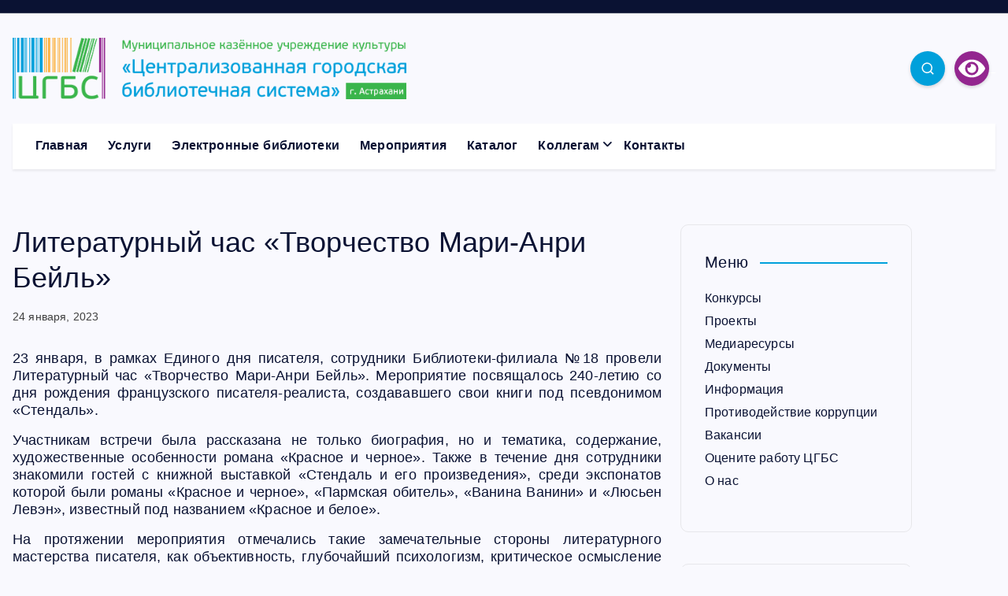

--- FILE ---
content_type: text/html; charset=UTF-8
request_url: https://astra-cgbs.ru/?p=26490
body_size: 19948
content:
<!DOCTYPE html>
<html lang="ru-RU">
	<head>
		<meta charset="UTF-8">
		<meta name="viewport" content="width=device-width, initial-scale=1">
		<meta http-equiv="x-ua-compatible" content="ie=edge">
		
		<link rel="profile" href="https://gmpg.org/xfn/11">
				<link rel="pingback" href="https://astra-cgbs.ru/xmlrpc.php">
		
		<title>Литературный час «Творчество Мари-Анри Бейль» &#8212; МКУК «Централизованная городская библиотечная система» г. Астрахани</title>
<meta name='robots' content='max-image-preview:large' />
	<style>img:is([sizes="auto" i], [sizes^="auto," i]) { contain-intrinsic-size: 3000px 1500px }</style>
	<link rel="alternate" type="application/rss+xml" title="МКУК «Централизованная городская библиотечная система» г. Астрахани &raquo; Лента" href="https://astra-cgbs.ru/?feed=rss2" />
<link rel="alternate" type="application/rss+xml" title="МКУК «Централизованная городская библиотечная система» г. Астрахани &raquo; Лента комментариев" href="https://astra-cgbs.ru/?feed=comments-rss2" />
<link rel="alternate" type="application/rss+xml" title="МКУК «Централизованная городская библиотечная система» г. Астрахани &raquo; Лента комментариев к &laquo;Литературный час «Творчество Мари-Анри Бейль»&raquo;" href="https://astra-cgbs.ru/?feed=rss2&#038;p=26490" />
<script type="text/javascript">
/* <![CDATA[ */
window._wpemojiSettings = {"baseUrl":"https:\/\/s.w.org\/images\/core\/emoji\/15.0.3\/72x72\/","ext":".png","svgUrl":"https:\/\/s.w.org\/images\/core\/emoji\/15.0.3\/svg\/","svgExt":".svg","source":{"concatemoji":"https:\/\/astra-cgbs.ru\/wp-includes\/js\/wp-emoji-release.min.js?ver=6.7.4"}};
/*! This file is auto-generated */
!function(i,n){var o,s,e;function c(e){try{var t={supportTests:e,timestamp:(new Date).valueOf()};sessionStorage.setItem(o,JSON.stringify(t))}catch(e){}}function p(e,t,n){e.clearRect(0,0,e.canvas.width,e.canvas.height),e.fillText(t,0,0);var t=new Uint32Array(e.getImageData(0,0,e.canvas.width,e.canvas.height).data),r=(e.clearRect(0,0,e.canvas.width,e.canvas.height),e.fillText(n,0,0),new Uint32Array(e.getImageData(0,0,e.canvas.width,e.canvas.height).data));return t.every(function(e,t){return e===r[t]})}function u(e,t,n){switch(t){case"flag":return n(e,"\ud83c\udff3\ufe0f\u200d\u26a7\ufe0f","\ud83c\udff3\ufe0f\u200b\u26a7\ufe0f")?!1:!n(e,"\ud83c\uddfa\ud83c\uddf3","\ud83c\uddfa\u200b\ud83c\uddf3")&&!n(e,"\ud83c\udff4\udb40\udc67\udb40\udc62\udb40\udc65\udb40\udc6e\udb40\udc67\udb40\udc7f","\ud83c\udff4\u200b\udb40\udc67\u200b\udb40\udc62\u200b\udb40\udc65\u200b\udb40\udc6e\u200b\udb40\udc67\u200b\udb40\udc7f");case"emoji":return!n(e,"\ud83d\udc26\u200d\u2b1b","\ud83d\udc26\u200b\u2b1b")}return!1}function f(e,t,n){var r="undefined"!=typeof WorkerGlobalScope&&self instanceof WorkerGlobalScope?new OffscreenCanvas(300,150):i.createElement("canvas"),a=r.getContext("2d",{willReadFrequently:!0}),o=(a.textBaseline="top",a.font="600 32px Arial",{});return e.forEach(function(e){o[e]=t(a,e,n)}),o}function t(e){var t=i.createElement("script");t.src=e,t.defer=!0,i.head.appendChild(t)}"undefined"!=typeof Promise&&(o="wpEmojiSettingsSupports",s=["flag","emoji"],n.supports={everything:!0,everythingExceptFlag:!0},e=new Promise(function(e){i.addEventListener("DOMContentLoaded",e,{once:!0})}),new Promise(function(t){var n=function(){try{var e=JSON.parse(sessionStorage.getItem(o));if("object"==typeof e&&"number"==typeof e.timestamp&&(new Date).valueOf()<e.timestamp+604800&&"object"==typeof e.supportTests)return e.supportTests}catch(e){}return null}();if(!n){if("undefined"!=typeof Worker&&"undefined"!=typeof OffscreenCanvas&&"undefined"!=typeof URL&&URL.createObjectURL&&"undefined"!=typeof Blob)try{var e="postMessage("+f.toString()+"("+[JSON.stringify(s),u.toString(),p.toString()].join(",")+"));",r=new Blob([e],{type:"text/javascript"}),a=new Worker(URL.createObjectURL(r),{name:"wpTestEmojiSupports"});return void(a.onmessage=function(e){c(n=e.data),a.terminate(),t(n)})}catch(e){}c(n=f(s,u,p))}t(n)}).then(function(e){for(var t in e)n.supports[t]=e[t],n.supports.everything=n.supports.everything&&n.supports[t],"flag"!==t&&(n.supports.everythingExceptFlag=n.supports.everythingExceptFlag&&n.supports[t]);n.supports.everythingExceptFlag=n.supports.everythingExceptFlag&&!n.supports.flag,n.DOMReady=!1,n.readyCallback=function(){n.DOMReady=!0}}).then(function(){return e}).then(function(){var e;n.supports.everything||(n.readyCallback(),(e=n.source||{}).concatemoji?t(e.concatemoji):e.wpemoji&&e.twemoji&&(t(e.twemoji),t(e.wpemoji)))}))}((window,document),window._wpemojiSettings);
/* ]]> */
</script>
<style id='wp-emoji-styles-inline-css' type='text/css'>

	img.wp-smiley, img.emoji {
		display: inline !important;
		border: none !important;
		box-shadow: none !important;
		height: 1em !important;
		width: 1em !important;
		margin: 0 0.07em !important;
		vertical-align: -0.1em !important;
		background: none !important;
		padding: 0 !important;
	}
</style>
<link rel='stylesheet' id='wp-block-library-css' href='https://astra-cgbs.ru/wp-includes/css/dist/block-library/style.min.css?ver=6.7.4' type='text/css' media='all' />
<style id='classic-theme-styles-inline-css' type='text/css'>
/*! This file is auto-generated */
.wp-block-button__link{color:#fff;background-color:#32373c;border-radius:9999px;box-shadow:none;text-decoration:none;padding:calc(.667em + 2px) calc(1.333em + 2px);font-size:1.125em}.wp-block-file__button{background:#32373c;color:#fff;text-decoration:none}
</style>
<style id='global-styles-inline-css' type='text/css'>
:root{--wp--preset--aspect-ratio--square: 1;--wp--preset--aspect-ratio--4-3: 4/3;--wp--preset--aspect-ratio--3-4: 3/4;--wp--preset--aspect-ratio--3-2: 3/2;--wp--preset--aspect-ratio--2-3: 2/3;--wp--preset--aspect-ratio--16-9: 16/9;--wp--preset--aspect-ratio--9-16: 9/16;--wp--preset--color--black: #000000;--wp--preset--color--cyan-bluish-gray: #abb8c3;--wp--preset--color--white: #ffffff;--wp--preset--color--pale-pink: #f78da7;--wp--preset--color--vivid-red: #cf2e2e;--wp--preset--color--luminous-vivid-orange: #ff6900;--wp--preset--color--luminous-vivid-amber: #fcb900;--wp--preset--color--light-green-cyan: #7bdcb5;--wp--preset--color--vivid-green-cyan: #00d084;--wp--preset--color--pale-cyan-blue: #8ed1fc;--wp--preset--color--vivid-cyan-blue: #0693e3;--wp--preset--color--vivid-purple: #9b51e0;--wp--preset--gradient--vivid-cyan-blue-to-vivid-purple: linear-gradient(135deg,rgba(6,147,227,1) 0%,rgb(155,81,224) 100%);--wp--preset--gradient--light-green-cyan-to-vivid-green-cyan: linear-gradient(135deg,rgb(122,220,180) 0%,rgb(0,208,130) 100%);--wp--preset--gradient--luminous-vivid-amber-to-luminous-vivid-orange: linear-gradient(135deg,rgba(252,185,0,1) 0%,rgba(255,105,0,1) 100%);--wp--preset--gradient--luminous-vivid-orange-to-vivid-red: linear-gradient(135deg,rgba(255,105,0,1) 0%,rgb(207,46,46) 100%);--wp--preset--gradient--very-light-gray-to-cyan-bluish-gray: linear-gradient(135deg,rgb(238,238,238) 0%,rgb(169,184,195) 100%);--wp--preset--gradient--cool-to-warm-spectrum: linear-gradient(135deg,rgb(74,234,220) 0%,rgb(151,120,209) 20%,rgb(207,42,186) 40%,rgb(238,44,130) 60%,rgb(251,105,98) 80%,rgb(254,248,76) 100%);--wp--preset--gradient--blush-light-purple: linear-gradient(135deg,rgb(255,206,236) 0%,rgb(152,150,240) 100%);--wp--preset--gradient--blush-bordeaux: linear-gradient(135deg,rgb(254,205,165) 0%,rgb(254,45,45) 50%,rgb(107,0,62) 100%);--wp--preset--gradient--luminous-dusk: linear-gradient(135deg,rgb(255,203,112) 0%,rgb(199,81,192) 50%,rgb(65,88,208) 100%);--wp--preset--gradient--pale-ocean: linear-gradient(135deg,rgb(255,245,203) 0%,rgb(182,227,212) 50%,rgb(51,167,181) 100%);--wp--preset--gradient--electric-grass: linear-gradient(135deg,rgb(202,248,128) 0%,rgb(113,206,126) 100%);--wp--preset--gradient--midnight: linear-gradient(135deg,rgb(2,3,129) 0%,rgb(40,116,252) 100%);--wp--preset--font-size--small: 13px;--wp--preset--font-size--medium: 20px;--wp--preset--font-size--large: 36px;--wp--preset--font-size--x-large: 42px;--wp--preset--spacing--20: 0.44rem;--wp--preset--spacing--30: 0.67rem;--wp--preset--spacing--40: 1rem;--wp--preset--spacing--50: 1.5rem;--wp--preset--spacing--60: 2.25rem;--wp--preset--spacing--70: 3.38rem;--wp--preset--spacing--80: 5.06rem;--wp--preset--shadow--natural: 6px 6px 9px rgba(0, 0, 0, 0.2);--wp--preset--shadow--deep: 12px 12px 50px rgba(0, 0, 0, 0.4);--wp--preset--shadow--sharp: 6px 6px 0px rgba(0, 0, 0, 0.2);--wp--preset--shadow--outlined: 6px 6px 0px -3px rgba(255, 255, 255, 1), 6px 6px rgba(0, 0, 0, 1);--wp--preset--shadow--crisp: 6px 6px 0px rgba(0, 0, 0, 1);}:where(.is-layout-flex){gap: 0.5em;}:where(.is-layout-grid){gap: 0.5em;}body .is-layout-flex{display: flex;}.is-layout-flex{flex-wrap: wrap;align-items: center;}.is-layout-flex > :is(*, div){margin: 0;}body .is-layout-grid{display: grid;}.is-layout-grid > :is(*, div){margin: 0;}:where(.wp-block-columns.is-layout-flex){gap: 2em;}:where(.wp-block-columns.is-layout-grid){gap: 2em;}:where(.wp-block-post-template.is-layout-flex){gap: 1.25em;}:where(.wp-block-post-template.is-layout-grid){gap: 1.25em;}.has-black-color{color: var(--wp--preset--color--black) !important;}.has-cyan-bluish-gray-color{color: var(--wp--preset--color--cyan-bluish-gray) !important;}.has-white-color{color: var(--wp--preset--color--white) !important;}.has-pale-pink-color{color: var(--wp--preset--color--pale-pink) !important;}.has-vivid-red-color{color: var(--wp--preset--color--vivid-red) !important;}.has-luminous-vivid-orange-color{color: var(--wp--preset--color--luminous-vivid-orange) !important;}.has-luminous-vivid-amber-color{color: var(--wp--preset--color--luminous-vivid-amber) !important;}.has-light-green-cyan-color{color: var(--wp--preset--color--light-green-cyan) !important;}.has-vivid-green-cyan-color{color: var(--wp--preset--color--vivid-green-cyan) !important;}.has-pale-cyan-blue-color{color: var(--wp--preset--color--pale-cyan-blue) !important;}.has-vivid-cyan-blue-color{color: var(--wp--preset--color--vivid-cyan-blue) !important;}.has-vivid-purple-color{color: var(--wp--preset--color--vivid-purple) !important;}.has-black-background-color{background-color: var(--wp--preset--color--black) !important;}.has-cyan-bluish-gray-background-color{background-color: var(--wp--preset--color--cyan-bluish-gray) !important;}.has-white-background-color{background-color: var(--wp--preset--color--white) !important;}.has-pale-pink-background-color{background-color: var(--wp--preset--color--pale-pink) !important;}.has-vivid-red-background-color{background-color: var(--wp--preset--color--vivid-red) !important;}.has-luminous-vivid-orange-background-color{background-color: var(--wp--preset--color--luminous-vivid-orange) !important;}.has-luminous-vivid-amber-background-color{background-color: var(--wp--preset--color--luminous-vivid-amber) !important;}.has-light-green-cyan-background-color{background-color: var(--wp--preset--color--light-green-cyan) !important;}.has-vivid-green-cyan-background-color{background-color: var(--wp--preset--color--vivid-green-cyan) !important;}.has-pale-cyan-blue-background-color{background-color: var(--wp--preset--color--pale-cyan-blue) !important;}.has-vivid-cyan-blue-background-color{background-color: var(--wp--preset--color--vivid-cyan-blue) !important;}.has-vivid-purple-background-color{background-color: var(--wp--preset--color--vivid-purple) !important;}.has-black-border-color{border-color: var(--wp--preset--color--black) !important;}.has-cyan-bluish-gray-border-color{border-color: var(--wp--preset--color--cyan-bluish-gray) !important;}.has-white-border-color{border-color: var(--wp--preset--color--white) !important;}.has-pale-pink-border-color{border-color: var(--wp--preset--color--pale-pink) !important;}.has-vivid-red-border-color{border-color: var(--wp--preset--color--vivid-red) !important;}.has-luminous-vivid-orange-border-color{border-color: var(--wp--preset--color--luminous-vivid-orange) !important;}.has-luminous-vivid-amber-border-color{border-color: var(--wp--preset--color--luminous-vivid-amber) !important;}.has-light-green-cyan-border-color{border-color: var(--wp--preset--color--light-green-cyan) !important;}.has-vivid-green-cyan-border-color{border-color: var(--wp--preset--color--vivid-green-cyan) !important;}.has-pale-cyan-blue-border-color{border-color: var(--wp--preset--color--pale-cyan-blue) !important;}.has-vivid-cyan-blue-border-color{border-color: var(--wp--preset--color--vivid-cyan-blue) !important;}.has-vivid-purple-border-color{border-color: var(--wp--preset--color--vivid-purple) !important;}.has-vivid-cyan-blue-to-vivid-purple-gradient-background{background: var(--wp--preset--gradient--vivid-cyan-blue-to-vivid-purple) !important;}.has-light-green-cyan-to-vivid-green-cyan-gradient-background{background: var(--wp--preset--gradient--light-green-cyan-to-vivid-green-cyan) !important;}.has-luminous-vivid-amber-to-luminous-vivid-orange-gradient-background{background: var(--wp--preset--gradient--luminous-vivid-amber-to-luminous-vivid-orange) !important;}.has-luminous-vivid-orange-to-vivid-red-gradient-background{background: var(--wp--preset--gradient--luminous-vivid-orange-to-vivid-red) !important;}.has-very-light-gray-to-cyan-bluish-gray-gradient-background{background: var(--wp--preset--gradient--very-light-gray-to-cyan-bluish-gray) !important;}.has-cool-to-warm-spectrum-gradient-background{background: var(--wp--preset--gradient--cool-to-warm-spectrum) !important;}.has-blush-light-purple-gradient-background{background: var(--wp--preset--gradient--blush-light-purple) !important;}.has-blush-bordeaux-gradient-background{background: var(--wp--preset--gradient--blush-bordeaux) !important;}.has-luminous-dusk-gradient-background{background: var(--wp--preset--gradient--luminous-dusk) !important;}.has-pale-ocean-gradient-background{background: var(--wp--preset--gradient--pale-ocean) !important;}.has-electric-grass-gradient-background{background: var(--wp--preset--gradient--electric-grass) !important;}.has-midnight-gradient-background{background: var(--wp--preset--gradient--midnight) !important;}.has-small-font-size{font-size: var(--wp--preset--font-size--small) !important;}.has-medium-font-size{font-size: var(--wp--preset--font-size--medium) !important;}.has-large-font-size{font-size: var(--wp--preset--font-size--large) !important;}.has-x-large-font-size{font-size: var(--wp--preset--font-size--x-large) !important;}
:where(.wp-block-post-template.is-layout-flex){gap: 1.25em;}:where(.wp-block-post-template.is-layout-grid){gap: 1.25em;}
:where(.wp-block-columns.is-layout-flex){gap: 2em;}:where(.wp-block-columns.is-layout-grid){gap: 2em;}
:root :where(.wp-block-pullquote){font-size: 1.5em;line-height: 1.6;}
</style>
<link rel='stylesheet' id='contact-form-7-css' href='https://astra-cgbs.ru/wp-content/plugins/contact-form-7/includes/css/styles.css?ver=6.1.4' type='text/css' media='all' />
<link rel='stylesheet' id='desert-companion-css' href='https://astra-cgbs.ru/wp-content/plugins/desert-companion/inc/desert-import/public/css/desert-import-public.css?ver=1.0' type='text/css' media='all' />
<link rel='stylesheet' id='wp-imageviewer-css' href='https://astra-cgbs.ru/wp-content/plugins/wp-imageviewer/imageviewer/iv-viewer.css?ver=2.0.6' type='text/css' media='screen' />
<link rel='stylesheet' id='slick-css' href='https://astra-cgbs.ru/wp-content/themes/newsmash/assets/css/Negor.css?ver=6.7.4' type='text/css' media='all' />
<link rel='stylesheet' id='all-css-css' href='https://astra-cgbs.ru/wp-content/themes/newsmash/assets/vendors/css/all.min.css?ver=6.7.4' type='text/css' media='all' />
<link rel='stylesheet' id='animate-css' href='https://astra-cgbs.ru/wp-content/themes/newsmash/assets/vendors/css/animate.min.css?ver=6.7.4' type='text/css' media='all' />
<link rel='stylesheet' id='newsmash-core-css' href='https://astra-cgbs.ru/wp-content/themes/newsmash/assets/css/core.css?ver=6.7.4' type='text/css' media='all' />
<link rel='stylesheet' id='newsmash-theme-css' href='https://astra-cgbs.ru/wp-content/themes/newsmash/assets/css/themes.css?ver=6.7.4' type='text/css' media='all' />
<link rel='stylesheet' id='newsmash-woocommerce-css' href='https://astra-cgbs.ru/wp-content/themes/newsmash/assets/css/woo-styles.css?ver=6.7.4' type='text/css' media='all' />
<link rel='stylesheet' id='newsmash-dark-css' href='https://astra-cgbs.ru/wp-content/themes/newsmash/assets/css/dark.css?ver=6.7.4' type='text/css' media='all' />
<link rel='stylesheet' id='newsmash-responsive-css' href='https://astra-cgbs.ru/wp-content/themes/newsmash/assets/css/responsive.css?ver=6.7.4' type='text/css' media='all' />
<link rel='stylesheet' id='newsmash-style-css' href='https://astra-cgbs.ru/wp-content/themes/newsmash/style.css?ver=6.7.4' type='text/css' media='all' />
<style id='newsmash-style-inline-css' type='text/css'>
.site--logo img { max-width: 500px !important;} .dt-container-md,.dt__slider-main .owl-dots {
						max-width: 1340px;
					}
	@media (min-width: 992px) {#dt-main {
					max-width:75%;
					flex-basis:75%;
				}
#dt-sidebar {
					max-width:25%;
					flex-basis:25%;
				}}
h2 { font-size: 32px;} @media (max-width:768px) {h2 { font-size: 32px;} } @media (max-width:480px) {h2 { font-size: 32px;} } h3 { font-size: 28px;} @media (max-width:768px) {h3 { font-size: 28px;} } @media (max-width:480px) {h3 { font-size: 28px;} } h4 { font-size: 24px;} @media (max-width:768px) {h4 { font-size: 24px;} } @media (max-width:480px) {h4 { font-size: 24px;} } h4 { letter-spacing: px;} @media (max-width:768px) {h4 { letter-spacing: px;} } @media (max-width:480px) {h4 { letter-spacing: px;} } h5 { font-size: 20px;} @media (max-width:768px) {h5 { font-size: 20px;} } @media (max-width:480px) {h5 { font-size: 20px;} } h6 { font-size: 16px;} @media (max-width:768px) {h6 { font-size: 16px;} } @media (max-width:480px) {h6 { font-size: 16px;} } .post .post-format, .post .post-format-sm{ 
				    display: none;
			}

</style>
<link rel='stylesheet' id='newsmash-google-fonts-css' href='https://astra-cgbs.ru/wp-content/fonts/18cb16dcbd7b2e1257cb475968910119.css' type='text/css' media='all' />
<link rel='stylesheet' id='bvi-styles-css' href='https://astra-cgbs.ru/wp-content/plugins/button-visually-impaired/assets/css/bvi.min.css?ver=2.3.0' type='text/css' media='all' />
<style id='bvi-styles-inline-css' type='text/css'>

			.bvi-widget,
			.bvi-shortcode a,
			.bvi-widget a, 
			.bvi-shortcode {
				color: #ffffff;
				background-color: #fbb03b;
			}
			.bvi-widget .bvi-svg-eye,
			.bvi-shortcode .bvi-svg-eye {
			    display: inline-block;
                overflow: visible;
                width: 1.125em;
                height: 1em;
                font-size: 2em;
                vertical-align: middle;
			}
			.bvi-widget,
			.bvi-shortcode {
			    -webkit-transition: background-color .2s ease-out;
			    transition: background-color .2s ease-out;
			    cursor: pointer;
			    border-radius: 2px;
			    display: inline-block;
			    padding: 5px 10px;
			    vertical-align: middle;
			    text-decoration: none;
			}
</style>
<script type="text/javascript" src="https://astra-cgbs.ru/wp-includes/js/jquery/jquery.min.js?ver=3.7.1" id="jquery-core-js"></script>
<script type="text/javascript" src="https://astra-cgbs.ru/wp-includes/js/jquery/jquery-migrate.min.js?ver=3.4.1" id="jquery-migrate-js"></script>
<script type="text/javascript" src="https://astra-cgbs.ru/wp-content/plugins/desert-companion/inc/desert-import/public/js/desert-import-public.js?ver=1.0" id="desert-companion-js"></script>
<script type="text/javascript" src="https://astra-cgbs.ru/wp-content/themes/newsmash/assets/vendors/js/slick.min.js?ver=1" id="slick-js"></script>
<link rel="https://api.w.org/" href="https://astra-cgbs.ru/index.php?rest_route=/" /><link rel="alternate" title="JSON" type="application/json" href="https://astra-cgbs.ru/index.php?rest_route=/wp/v2/posts/26490" /><link rel="EditURI" type="application/rsd+xml" title="RSD" href="https://astra-cgbs.ru/xmlrpc.php?rsd" />
<meta name="generator" content="WordPress 6.7.4" />
<link rel="canonical" href="https://astra-cgbs.ru/?p=26490" />
<link rel='shortlink' href='https://astra-cgbs.ru/?p=26490' />
<link rel="alternate" title="oEmbed (JSON)" type="application/json+oembed" href="https://astra-cgbs.ru/index.php?rest_route=%2Foembed%2F1.0%2Fembed&#038;url=https%3A%2F%2Fastra-cgbs.ru%2F%3Fp%3D26490" />
<link rel="alternate" title="oEmbed (XML)" type="text/xml+oembed" href="https://astra-cgbs.ru/index.php?rest_route=%2Foembed%2F1.0%2Fembed&#038;url=https%3A%2F%2Fastra-cgbs.ru%2F%3Fp%3D26490&#038;format=xml" />
<style type="text/css">
			.aiovg-player {
				display: block;
				position: relative;
				border-radius: 3px;
				padding-bottom: 56.25%;
				width: 100%;
				height: 0;	
				overflow: hidden;
			}
			
			.aiovg-player iframe,
			.aiovg-player .video-js,
			.aiovg-player .plyr {
				--plyr-color-main: #00b2ff;
				position: absolute;
				inset: 0;	
				margin: 0;
				padding: 0;
				width: 100%;
				height: 100%;
			}
		</style><noscript><style>.lazyload[data-src]{display:none !important;}</style></noscript><style>.lazyload{background-image:none !important;}.lazyload:before{background-image:none !important;}</style>	<style type="text/css">
			body header .site--logo .site--title,
		body header .site--logo .site--description {
			position: absolute;
			clip: rect(1px, 1px, 1px, 1px);
		}
		</style>
	<link rel="icon" href="https://astra-cgbs.ru/wp-content/uploads/2024/11/icon-150x150.png" sizes="32x32" />
<link rel="icon" href="https://astra-cgbs.ru/wp-content/uploads/2024/11/icon-300x300.png" sizes="192x192" />
<link rel="apple-touch-icon" href="https://astra-cgbs.ru/wp-content/uploads/2024/11/icon-300x300.png" />
<meta name="msapplication-TileImage" content="https://astra-cgbs.ru/wp-content/uploads/2024/11/icon-300x300.png" />
		<style type="text/css" id="wp-custom-css">
			/* Логотип слева */
.dt_header.header--one .site--logo {
    text-align: center;
    display: flex;
    flex-direction: row;
    align-items: center;
    justify-content: left;
}

/* Заголовок не жирни */
h1,
.h1,
h2,
.h2,
h3,
.h3,
h4,
.h4,
h5,
.h5,
h6,
.h6 {
    margin: 1.6rem 0; /* Было 2 */
    padding: 0;
		font-weight: 400; /* Тут было 800 */
    line-height: 1.25;
    font-family: var(--dt-title-font);
    color: var(--dt-black-color);
    word-break: break-word;
}

/* Меню слева и во весь экран */
.dt_header.header--one .dt_navbar-menu {
    /* Полоска меню во весь экран */
		width: 100%;
		/* Меню слева */
    justify-content: left;
    margin: 3rem auto;
    padding: 0 1.5rem;
    background: #fff;
    box-shadow: 0 2px 3px 0 rgba(0, 0, 0, .07);
}

/* Синий цвет - наш */
:root {
		/* Вот тут: */
    --dt-main-rgb: 0, 160, 219; /*255, 0, 61*/ /*255, 76, 96;*/ /* Был: 41, 98, 255 (и комменты были) */
    --dt-main-color: rgba(var(--dt-main-rgb));
    --dt-secondary-rgb: 101, 235, 231;
    --dt-secondary-color: rgba(var(--dt-secondary-rgb));
    --dt-black-color: #0a1233;
    --dt-text-color: #3f3f3f; /* Был: #718096 */
    --dt-title-family: "Josefin Sans", sans-serif;
    --dt-base-family: "Josefin Sans", sans-serif;
    --dt-gradient: linear-gradient(180deg, rgba(255, 255, 255, .15), rgba(255, 255, 255, 0));
}

/* Расстояние между элементами меню */
.widget ul:not(.wp-block-social-links) li+li {
    padding-top: 0.2rem;
}

/* Жирность текста меню */
.widget ul:not(.wp-block-social-links) li a {
    color: var(--dt-black-color);
    text-decoration: none;
    font-weight: 500;
}

/* Расстояние между линиями в меню (оно отдельно от пунктов меню) */
.widget ul:not(.wp-block-social-links, .meta, .list-inline) li:after {
    content: "";
    display: block;
    height: 1px;
    width: 70%;
	margin-top: 0.2rem;
    background: rgba(189, 189, 189, 0.3);
    background: -webkit-linear-gradient(left, rgba(189, 189, 189, 0.3) 0%, transparent 100%);
    background: linear-gradient(to right, rgba(189, 189, 189, 0.3) 0%, transparent 100%);
}

/* Заголовок меню */
.section--title-one:not(.page-template-about) .section-title,
.section--title-one .dt_footer .dt_footer-widgets .widget .wp-block-search__label,
.section--title-one .dt_footer .dt_footer-widgets .widget .wp-block-heading,
.section--title-one .dt_footer .dt_footer-widgets .widget .widget-title,
.section--title-one .dt_sidebar .widget .widget-title,
.section--title-one .dt_sidebar .widget .wp-block-search__label,
.section--title-one .dt_sidebar .widget .wp-block-heading {
    margin: 0 0 3px;
    font-size: 2.0rem;
    position: relative;
    letter-spacing: .25px;
    display: flex;
    align-items: center;
}

/* Скрываем дочерние элементы */
.menu ul {
    display: none;
    margin-left: 22px; /* Смещение дочерних элементов правее */
    list-style: none; /* Убираем маркеры списка */
    padding: 0;
}

.menu li {
    position: relative;
    margin-bottom: 0px; /* Расстояние между родительскими элементами */
}

/* Показываем дочерние элементы при раскрытии */
.menu li.open > ul {
    display: block;
}

/* Показываем вложенные меню при наведении 
.menu .menu-item-has-children:hover > .sub-menu {
    display: block;
}
*/

/* Оставляем меню раскрытым для активного элемента и его родителей */
.menu .current-menu-item > ul,
.menu .current-menu-parent > ul,
.menu .current-menu-ancestor > ul {
    display: block; /* Делаем подменю видимым */
}

/* Стили для активного элемента меню */
.menu .current-menu-item > a,
.menu .current-menu-parent > a,
.menu .current-menu-ancestor > a {
    color: #ffffff; /* Цвет текста */
    background-color: #e5ebf0; /* Фон */
    padding: 3px 10px; /* Увеличение фона вокруг текста */
    border-radius: 20px; /* Скругление углов */
    font-weight: bold; /* Жирный текст */
    transition: background-color 0.3s ease, color 0.3s ease; /* Плавный переход */
}


/* перенос слов в таблице
*,
*::after,
*::before {
	  white-space: allow;
		overflow-wrap: anywhere;
    word-break: normal;
    word-wrap: normal;
}
 */

/* Заголовки (чуть уменьшено) */
h1,
.h1 {
    font-size: 4.5rem; /* Было 5.5 */
}

h2,
.h2 {
    font-size: 3rem;	/* Было 4.5 */
}

h3,
.h3 {
    font-size: 2.4rem;	/* Было 3 */
}

h4,
.h4 {
    font-size: 1.8rem;	/* Было 2.4 */
}

h5,
.h5 {
    font-size: 1.8rem;	/* Было 2 */
}

h6,
.h6 {
    font-size: 1.2rem;	/* Было 1.6 */
}

/* Выпадающий список */

select {
    width: 100%; /* Подстраиваем ширину под контейнер */
    padding: 15px; /* Увеличиваем внутренние отступы */
/*	padding-left: 15px; /* Увеличиваем внутренние отступы */
    border-radius: 8px; /* Закруглённые углы */
    background-color: #fff; /* Белый фон */
    height: auto; /* Автоматическая высота */
/*    line-height: 1.5; /* Увеличиваем высоту строки */
/*    appearance: none; /* Скрыть стандартный стиль браузера (кроме стрелки) */
/*    -webkit-appearance: none; /* Для Safari. */
/*    -moz-appearance: none; /* Для Firefox */
}

select option {
    padding: 10px; /* Увеличиваем отступы в выпадающем списке */
    background-color: #fff; /* Белый фон для опций */
}

/* Текстовые поля */

input[type="text"],
textarea {
	  width: 100%; /* Полная ширина поля */
    padding: 15px; /* Внутренние отступы */
    border-radius: 8px; /* Закруглённые углы */
    background-color: #fff; /* Белый фон */
    box-sizing: border-box; /* Включаем границы и отступы в общую ширину */
}

textarea {
/*    resize: vertical; /* Разрешаем вертикальное изменение размера */
/*    min-height: 100px; /* Минимальная высота для удобства ввода текста */
}


/* Поля ввода e-mail адреса */

input[type="email"],
textarea {
	  width: 100%; /* Полная ширина поля */
    padding: 15px; /* Внутренние отступы */
    border-radius: 8px; /* Закруглённые углы */
    background-color: #fff; /* Белый фон */
    box-sizing: border-box; /* Включаем границы и отступы в общую ширину */
}


/* Цвет текста в футере */

.footer-dark .widget,
.dt_footer .widget ul:not(.wp-block-social-links) li a:not(:hover, :focus),
.dt_footer .dt_footer-inner .copyright {
    color: #718096;
}

/* Цвет кнопки "Наверх" */

#return-to-top {
    display: inline-block;
    color: #718096;
    font-size: 13px;
    border: solid 1px rgba(189, 189, 189, 0.3);
    text-decoration: none;
    border-radius: 25px;
    padding: 6px 20px;
    line-height: 1.8;
    -webkit-transition: all .3s ease-in-out;
    transition: all .3s ease-in-out
}

/* Скрыть значок капчи */

.grecaptcha-badge {visibility: hidden;}

/* Скругление углов у слайдера */

.metaslider {
    border-radius: 12px; /* Кругли бордюр */
    overflow: hidden; /* Чтобы содержимое слайдера не выходило за границы */
	height: 356px; /* Высота слайдера */
	
}

/* Кнопка для людей с ОВЗ по зрению */

.bvi-widget .bvi-svg-eye, .bvi-shortcode .bvi-svg-eye
{
    color: #fff;
    border: 0;
    padding: 5px;
	  outline-offset: -3px;
    font-size: 1.6rem;
    border-radius: 50%;
    position: relative;
    background-color: rgba(147, 38, 143, 1);;
    background-size: auto 200%;
    display: inline-flex;
    justify-content: center;
    align-items: center;
    text-align: center;
    vertical-align: middle;
    width: 4.4rem;
    height: 4.4rem;
    line-height: 4.4rem;
    box-shadow: 0 2px 4px 0 rgba(0, 0, 0, .15);
}

.bvi-widget, .bvi-shortcode a, .bvi-widget a, .bvi-shortcode {
	background-color: rgba(0, 160, 219, 0); /* Прозрачни фон */
	padding: 0px 0px; /* Отступы по нулю */
}

/* Выровнять заголовок на странице по верхнему краю 
.page-title {
    padding-top: 0;
    padding-bottom: 0;
    line-height: normal;
	
} */		</style>
			<!-- Fonts Plugin CSS - https://fontsplugin.com/ -->
	<style>
		:root {
--font-base: Helvetica Neue, Helvetica, Arial, sans-serif;
--font-headings: Helvetica Neue, Helvetica, Arial, sans-serif;
--font-input: Helvetica Neue, Helvetica, Arial, sans-serif;
}
body, #content, .entry-content, .post-content, .page-content, .post-excerpt, .entry-summary, .entry-excerpt, .widget-area, .widget, .sidebar, #sidebar, footer, .footer, #footer, .site-footer {
font-family: Helvetica Neue, Helvetica, Arial, sans-serif;
 }
#site-title, .site-title, #site-title a, .site-title a, .entry-title, .entry-title a, h1, h2, h3, h4, h5, h6, .widget-title, .elementor-heading-title {
font-family: Helvetica Neue, Helvetica, Arial, sans-serif;
 }
button, .button, input, select, textarea, .wp-block-button, .wp-block-button__link {
font-family: Helvetica Neue, Helvetica, Arial, sans-serif;
 }
#site-title, .site-title, #site-title a, .site-title a, #site-logo, #site-logo a, #logo, #logo a, .logo, .logo a, .wp-block-site-title, .wp-block-site-title a {
font-family: Helvetica Neue, Helvetica, Arial, sans-serif;
 }
#site-description, .site-description, #site-tagline, .site-tagline, .wp-block-site-tagline {
font-family: Helvetica Neue, Helvetica, Arial, sans-serif;
 }
.menu, .page_item a, .menu-item a, .wp-block-navigation, .wp-block-navigation-item__content {
font-family: Helvetica Neue, Helvetica, Arial, sans-serif;
 }
.entry-content, .entry-content p, .post-content, .page-content, .post-excerpt, .entry-summary, .entry-excerpt, .excerpt, .excerpt p, .type-post p, .type-page p, .wp-block-post-content, .wp-block-post-excerpt, .elementor, .elementor p {
font-family: Helvetica Neue, Helvetica, Arial, sans-serif;
 }
.wp-block-post-title, .wp-block-post-title a, .entry-title, .entry-title a, .post-title, .post-title a, .page-title, .entry-content h1, #content h1, .type-post h1, .type-page h1, .elementor h1 {
font-family: Helvetica Neue, Helvetica, Arial, sans-serif;
 }
.entry-content h2, .post-content h2, .page-content h2, #content h2, .type-post h2, .type-page h2, .elementor h2 {
font-family: Helvetica Neue, Helvetica, Arial, sans-serif;
 }
.entry-content h3, .post-content h3, .page-content h3, #content h3, .type-post h3, .type-page h3, .elementor h3 {
font-family: Helvetica Neue, Helvetica, Arial, sans-serif;
 }
.entry-content h4, .post-content h4, .page-content h4, #content h4, .type-post h4, .type-page h4, .elementor h4 {
font-family: Helvetica Neue, Helvetica, Arial, sans-serif;
 }
.entry-content h5, .post-content h5, .page-content h5, #content h5, .type-post h5, .type-page h5, .elementor h5 {
font-family: Helvetica Neue, Helvetica, Arial, sans-serif;
 }
.entry-content h6, .post-content h6, .page-content h6, #content h6, .type-post h6, .type-page h6, .elementor h6 {
font-family: Helvetica Neue, Helvetica, Arial, sans-serif;
 }
ul, ol, ul li, ol li, li {
font-family: Helvetica Neue, Helvetica, Arial, sans-serif;
 }
blockquote, .wp-block-quote, blockquote p, .wp-block-quote p {
font-family: Helvetica Neue, Helvetica, Arial, sans-serif;
 }
.widget-title, .widget-area h1, .widget-area h2, .widget-area h3, .widget-area h4, .widget-area h5, .widget-area h6, #secondary h1, #secondary h2, #secondary h3, #secondary h4, #secondary h5, #secondary h6 {
font-family: Helvetica Neue, Helvetica, Arial, sans-serif;
 }
.widget-area, .widget, .sidebar, #sidebar, #secondary {
font-family: Helvetica Neue, Helvetica, Arial, sans-serif;
 }
footer h1, footer h2, footer h3, footer h4, footer h5, footer h6, .footer h1, .footer h2, .footer h3, .footer h4, .footer h5, .footer h6, #footer h1, #footer h2, #footer h3, #footer h4, #footer h5, #footer h6 {
font-family: Helvetica Neue, Helvetica, Arial, sans-serif;
 }
footer, #footer, .footer, .site-footer {
font-family: Helvetica Neue, Helvetica, Arial, sans-serif;
 }
	</style>
	<!-- Fonts Plugin CSS -->
		</head>
<body class="post-template-default single single-post postid-26490 single-format-standard wp-custom-logo section--title-one group-blog sticky-header btn--effect-one">
	 <div class="dt_readingbar-wrapper">
        <div class="dt_readingbar"></div>
    </div>
	<div id="page" class="site">
		<a class="skip-link screen-reader-text" href="#content">Skip to content</a>
	
		
<header id="dt_header" class="dt_header header--one menu__active-one">
	<div class="dt_header-inner">
					<div class="dt_header-topbar dt-d-lg-block dt-d-none">
					<div class="dt-container-md">
		<div class="dt-row">
			<div class="dt-col-lg-7 dt-col-12">
				<div class="dt_header-wrap left">
														</div>
			</div>
			<div class="dt-col-lg-5 dt-col-12">
				<div class="dt_header-wrap right">
														</div>
			</div>
		</div>
	</div>
				</div>
				<div class="dt_header-navwrapper">
			<div class="dt_header-navwrapperinner">
				<!--=== / Start: DT_Navbar / === -->
				<div class="dt_navbar dt-d-none dt-d-lg-block">
					<div class="dt_navbar-wrapper">
						<div class="dt-container-md">
							<div class="dt-row">
								<div class="dt-col dt-my-auto">
									<div class="site--logo">
										<a href="https://astra-cgbs.ru/" class="custom-logo-link" rel="home"><img width="600" height="94" src="[data-uri]" class="custom-logo lazyload" alt="МКУК «Централизованная городская библиотечная система» г. Астрахани" decoding="async" fetchpriority="high"   data-src="https://astra-cgbs.ru/wp-content/uploads/2024/12/Logo-Big_3.png" data-srcset="https://astra-cgbs.ru/wp-content/uploads/2024/12/Logo-Big_3.png 600w, https://astra-cgbs.ru/wp-content/uploads/2024/12/Logo-Big_3-300x47.png 300w" data-sizes="auto" data-eio-rwidth="600" data-eio-rheight="94" /><noscript><img width="600" height="94" src="https://astra-cgbs.ru/wp-content/uploads/2024/12/Logo-Big_3.png" class="custom-logo" alt="МКУК «Централизованная городская библиотечная система» г. Астрахани" decoding="async" fetchpriority="high" srcset="https://astra-cgbs.ru/wp-content/uploads/2024/12/Logo-Big_3.png 600w, https://astra-cgbs.ru/wp-content/uploads/2024/12/Logo-Big_3-300x47.png 300w" sizes="(max-width: 600px) 100vw, 600px" data-eio="l" /></noscript></a>						<p class="site--description">Больше, чем просто библиотека</p>
											</div>
								</div>
<!--=== /								<div class="dt-col dt-my-auto">
											
								</div> / === -->
								
								<div class="dt-col dt-my-auto">
									<div class="dt_navbar-right">
										<ul class="dt_navbar-list-right">
																						<li class="dt_navbar-search-item">
	<button class="dt_navbar-search-toggle"><svg class="icon"><use xlink:href="https://astra-cgbs.ru/wp-content/themes/newsmash/assets/icons/icons.svg#search-icon"></use></svg></button>
	<div class="dt_search search--header">
		<form method="get" class="dt_search-form" action="https://astra-cgbs.ru/" aria-label="search again">
			<label for="dt_search-form-1">
				 				<span class="screen-reader-text">Search for:</span>
				<input type="search" id="dt_search-form-1" class="dt_search-field" placeholder="search Here" value="" name="s" />
			</label>
			<button type="submit" class="dt_search-submit search-submit"><i class="fas fa-search" aria-hidden="true"></i></button>
		</form>
		<button type="button" class="dt_search-close"><i class="fas fa-long-arrow-alt-up" aria-hidden="true"></i></button>
	</div>
</li>
											<div class="bvi-shortcode"><a href="#" class="bvi-open"><svg aria-hidden="true" focusable="false" role="img" xmlns="http://www.w3.org/2000/svg" viewBox="0 0 576 512" class="bvi-svg-eye"><path fill="currentColor" d="M572.52 241.4C518.29 135.59 410.93 64 288 64S57.68 135.64 3.48 241.41a32.35 32.35 0 0 0 0 29.19C57.71 376.41 165.07 448 288 448s230.32-71.64 284.52-177.41a32.35 32.35 0 0 0 0-29.19zM288 400a144 144 0 1 1 144-144 143.93 143.93 0 0 1-144 144zm0-240a95.31 95.31 0 0 0-25.31 3.79 47.85 47.85 0 0 1-66.9 66.9A95.78 95.78 0 1 0 288 160z" class="bvi-svg-eye"></path></svg>&ensp;</a></div>   <!--=== / Кнопочка активации плагина для людей с ОВЗ / === -->
																					</ul>
									</div>
								</div>                                        
							</div>
							<div class="dt-row">
								<div class="dt-col-12">
									<div class="dt_navbar-menu is--sticky">
										<nav class="dt_navbar-nav">
											<ul id="menu-main_menu" class="dt_navbar-mainmenu"><li itemscope="itemscope" itemtype="https://www.schema.org/SiteNavigationElement" id="menu-item-86" class="menu-item menu-item-type-custom menu-item-object-custom menu-item-home menu-item-86 menu-item"><a title="Главная" href="http://astra-cgbs.ru/" class="nav-link">Главная</a></li>
<li itemscope="itemscope" itemtype="https://www.schema.org/SiteNavigationElement" id="menu-item-100" class="menu-item menu-item-type-post_type menu-item-object-page menu-item-100 menu-item"><a title="Услуги" href="https://astra-cgbs.ru/?page_id=98" class="nav-link">Услуги</a></li>
<li itemscope="itemscope" itemtype="https://www.schema.org/SiteNavigationElement" id="menu-item-32600" class="menu-item menu-item-type-post_type menu-item-object-page menu-item-32600 menu-item"><a title="Электронные библиотеки" href="https://astra-cgbs.ru/?page_id=32579" class="nav-link">Электронные библиотеки</a></li>
<li itemscope="itemscope" itemtype="https://www.schema.org/SiteNavigationElement" id="menu-item-32103" class="menu-item menu-item-type-post_type menu-item-object-page menu-item-32103 menu-item"><a title="Мероприятия" href="https://astra-cgbs.ru/?page_id=31661" class="nav-link">Мероприятия</a></li>
<li itemscope="itemscope" itemtype="https://www.schema.org/SiteNavigationElement" id="menu-item-13070" class="menu-item menu-item-type-custom menu-item-object-custom menu-item-13070 menu-item"><a title="Каталог" target="_blank" href="http://185.26.171.141/cgiopac/opacg/opac.exe?arg0=GUES3&#038;arg1=GUESTE&#038;TypeAccess=PayAccess" class="nav-link">Каталог</a></li>
<li itemscope="itemscope" itemtype="https://www.schema.org/SiteNavigationElement" id="menu-item-34857" class="menu-item menu-item-type-custom menu-item-object-custom menu-item-has-children dropdown menu-item-34857 menu-item"><a title="Коллегам" href="#" class="nav-link">Коллегам</a>
<span class='dt_mobilenav-dropdown-toggle'><button type='button' class='fa fa-angle-right' aria-label='Mobile Dropdown Toggle'></button></span><ul class="dropdown-menu"  role="menu">
	<li itemscope="itemscope" itemtype="https://www.schema.org/SiteNavigationElement" id="menu-item-34859" class="menu-item menu-item-type-taxonomy menu-item-object-category menu-item-34859 menu-item"><a title="Сценарии" href="https://astra-cgbs.ru/?cat=53" class="dropdown-item">Сценарии</a></li>
	<li itemscope="itemscope" itemtype="https://www.schema.org/SiteNavigationElement" id="menu-item-34858" class="menu-item menu-item-type-taxonomy menu-item-object-category menu-item-34858 menu-item"><a title="Шаблоны" href="https://astra-cgbs.ru/?cat=52" class="dropdown-item">Шаблоны</a></li>
</ul>
</li>
<li itemscope="itemscope" itemtype="https://www.schema.org/SiteNavigationElement" id="menu-item-32005" class="menu-item menu-item-type-post_type menu-item-object-page menu-item-32005 menu-item"><a title="Контакты" href="https://astra-cgbs.ru/?page_id=6685" class="nav-link">Контакты</a></li>
</ul>										</nav>
									</div>
								</div>
							</div>
						</div>
					</div>
				</div>
				<!--=== / End: DT_Navbar / === -->
				<!--=== / Start: DT_Mobile Menu / === -->
				<div class="dt_mobilenav dt-d-lg-none is--sticky">
											<div class="dt_mobilenav-topbar">
							<button type="button" class="dt_mobilenav-topbar-toggle"><i class="fas fa-angle-double-down" aria-hidden="true"></i></button>
							<div class="dt_mobilenav-topbar-content">
								<div class="dt_header-topbar">
										<div class="dt-container-md">
		<div class="dt-row">
			<div class="dt-col-lg-7 dt-col-12">
				<div class="dt_header-wrap left">
														</div>
			</div>
			<div class="dt-col-lg-5 dt-col-12">
				<div class="dt_header-wrap right">
														</div>
			</div>
		</div>
	</div>
									</div>
							</div>
						</div>
						
					<div class="dt-container-md">
						<div class="dt-row">
							<div class="dt-col-12">
								<div class="dt_mobilenav-menu">
									<div class="dt_mobilenav-toggles">
										<div class="dt_mobilenav-mainmenu">
											<button type="button" class="hamburger dt_mobilenav-mainmenu-toggle">
												<span></span>
												<span></span>
												<span></span>
											</button>
											<nav class="dt_mobilenav-mainmenu-content">
												<div class="dt_header-closemenu off--layer"></div>
												<div class="dt_mobilenav-mainmenu-inner">
													<button type="button" class="dt_header-closemenu site--close"></button>
													<ul id="menu-main_menu-1" class="dt_navbar-mainmenu"><li itemscope="itemscope" itemtype="https://www.schema.org/SiteNavigationElement" class="menu-item menu-item-type-custom menu-item-object-custom menu-item-home menu-item-86 menu-item"><a title="Главная" href="http://astra-cgbs.ru/" class="nav-link">Главная</a></li>
<li itemscope="itemscope" itemtype="https://www.schema.org/SiteNavigationElement" class="menu-item menu-item-type-post_type menu-item-object-page menu-item-100 menu-item"><a title="Услуги" href="https://astra-cgbs.ru/?page_id=98" class="nav-link">Услуги</a></li>
<li itemscope="itemscope" itemtype="https://www.schema.org/SiteNavigationElement" class="menu-item menu-item-type-post_type menu-item-object-page menu-item-32600 menu-item"><a title="Электронные библиотеки" href="https://astra-cgbs.ru/?page_id=32579" class="nav-link">Электронные библиотеки</a></li>
<li itemscope="itemscope" itemtype="https://www.schema.org/SiteNavigationElement" class="menu-item menu-item-type-post_type menu-item-object-page menu-item-32103 menu-item"><a title="Мероприятия" href="https://astra-cgbs.ru/?page_id=31661" class="nav-link">Мероприятия</a></li>
<li itemscope="itemscope" itemtype="https://www.schema.org/SiteNavigationElement" class="menu-item menu-item-type-custom menu-item-object-custom menu-item-13070 menu-item"><a title="Каталог" target="_blank" href="http://185.26.171.141/cgiopac/opacg/opac.exe?arg0=GUES3&#038;arg1=GUESTE&#038;TypeAccess=PayAccess" class="nav-link">Каталог</a></li>
<li itemscope="itemscope" itemtype="https://www.schema.org/SiteNavigationElement" class="menu-item menu-item-type-custom menu-item-object-custom menu-item-has-children dropdown menu-item-34857 menu-item"><a title="Коллегам" href="#" class="nav-link">Коллегам</a>
<span class='dt_mobilenav-dropdown-toggle'><button type='button' class='fa fa-angle-right' aria-label='Mobile Dropdown Toggle'></button></span><ul class="dropdown-menu"  role="menu">
	<li itemscope="itemscope" itemtype="https://www.schema.org/SiteNavigationElement" class="menu-item menu-item-type-taxonomy menu-item-object-category menu-item-34859 menu-item"><a title="Сценарии" href="https://astra-cgbs.ru/?cat=53" class="dropdown-item">Сценарии</a></li>
	<li itemscope="itemscope" itemtype="https://www.schema.org/SiteNavigationElement" class="menu-item menu-item-type-taxonomy menu-item-object-category menu-item-34858 menu-item"><a title="Шаблоны" href="https://astra-cgbs.ru/?cat=52" class="dropdown-item">Шаблоны</a></li>
</ul>
</li>
<li itemscope="itemscope" itemtype="https://www.schema.org/SiteNavigationElement" class="menu-item menu-item-type-post_type menu-item-object-page menu-item-32005 menu-item"><a title="Контакты" href="https://astra-cgbs.ru/?page_id=6685" class="nav-link">Контакты</a></li>
</ul>												</div>
											</nav>
										</div>
									</div>
									<div class="dt_mobilenav-logo">
										<div class="site--logo">
											<a href="https://astra-cgbs.ru/" class="custom-logo-link" rel="home"><img width="600" height="94" src="[data-uri]" class="custom-logo lazyload" alt="МКУК «Централизованная городская библиотечная система» г. Астрахани" decoding="async"   data-src="https://astra-cgbs.ru/wp-content/uploads/2024/12/Logo-Big_3.png" data-srcset="https://astra-cgbs.ru/wp-content/uploads/2024/12/Logo-Big_3.png 600w, https://astra-cgbs.ru/wp-content/uploads/2024/12/Logo-Big_3-300x47.png 300w" data-sizes="auto" data-eio-rwidth="600" data-eio-rheight="94" /><noscript><img width="600" height="94" src="https://astra-cgbs.ru/wp-content/uploads/2024/12/Logo-Big_3.png" class="custom-logo" alt="МКУК «Централизованная городская библиотечная система» г. Астрахани" decoding="async" srcset="https://astra-cgbs.ru/wp-content/uploads/2024/12/Logo-Big_3.png 600w, https://astra-cgbs.ru/wp-content/uploads/2024/12/Logo-Big_3-300x47.png 300w" sizes="(max-width: 600px) 100vw, 600px" data-eio="l" /></noscript></a>						<p class="site--description">Больше, чем просто библиотека</p>
												</div>
									</div>
									<div class="dt_mobilenav-right">
										<div class="dt_navbar-right">
											<ul class="dt_navbar-list-right">
												<li class="dt_navbar-search-item">
	<button class="dt_navbar-search-toggle"><svg class="icon"><use xlink:href="https://astra-cgbs.ru/wp-content/themes/newsmash/assets/icons/icons.svg#search-icon"></use></svg></button>
	<div class="dt_search search--header">
		<form method="get" class="dt_search-form" action="https://astra-cgbs.ru/" aria-label="search again">
			<label for="dt_search-form-1">
				 				<span class="screen-reader-text">Search for:</span>
				<input type="search" id="dt_search-form-1" class="dt_search-field" placeholder="search Here" value="" name="s" />
			</label>
			<button type="submit" class="dt_search-submit search-submit"><i class="fas fa-search" aria-hidden="true"></i></button>
		</form>
		<button type="button" class="dt_search-close"><i class="fas fa-long-arrow-alt-up" aria-hidden="true"></i></button>
	</div>
</li>
																							</ul>
										</div>
									</div>
								</div>
							</div>
						</div>
					</div>
				</div>
				<!--=== / End: DT_Mobile Menu / === -->
			</div>
		</div>
	</div>
</header>		
	<div id="content" class="site-content site-wrapper">
	<div class="dt-container-md">
	<div class="dt-row">
				<div class="dt-col-lg-8 content-right">
			<div class="post post-single">
										<div class="post-header">
							<h1 class="title dt-mt-0 dt-mb-3">Литературный час «Творчество Мари-Анри Бейль»</h1>							<ul class="meta list-inline dt-mt-0 dt-mb-0">
																
																									<li class="list-inline-item">24 января, 2023</li>
																							</ul>
						</div>
						<article class="is-single post-content clearfix post has-post-thumbnail">
							<div class="clearfix">
																	
								
								<!-- ПИКЧА В ЗАПИСИ ИЗ ПРЕВЬЮШКИ
									<div class="featured-image">
										<img width="500" height="500" src="[data-uri]" class="attachment-post-thumbnail size-post-thumbnail wp-post-image lazyload" alt="" decoding="async"   data-src="https://astra-cgbs.ru/wp-content/uploads/2023/01/26490.jpg" data-srcset="https://astra-cgbs.ru/wp-content/uploads/2023/01/26490.jpg 500w, https://astra-cgbs.ru/wp-content/uploads/2023/01/26490-150x150.jpg 150w, https://astra-cgbs.ru/wp-content/uploads/2023/01/26490-300x300.jpg 300w" data-sizes="auto" data-eio-rwidth="500" data-eio-rheight="500" /><noscript><img width="500" height="500" src="https://astra-cgbs.ru/wp-content/uploads/2023/01/26490.jpg" class="attachment-post-thumbnail size-post-thumbnail wp-post-image" alt="" decoding="async" srcset="https://astra-cgbs.ru/wp-content/uploads/2023/01/26490.jpg 500w, https://astra-cgbs.ru/wp-content/uploads/2023/01/26490-150x150.jpg 150w, https://astra-cgbs.ru/wp-content/uploads/2023/01/26490-300x300.jpg 300w" sizes="(max-width: 500px) 100vw, 500px" data-eio="l" /></noscript>									</div>
								-->
								
								
																 
									<h4 style="text-align: justify;">23 января, в рамках Единого дня писателя, сотрудники Библиотеки-филиала №18 провели Литературный час «Творчество Мари-Анри Бейль». Мероприятие посвящалось 240-летию со дня рождения французского писателя-реалиста, создававшего свои книги под псевдонимом «Стендаль».</h4>
<h4 style="text-align: justify;">Участникам встречи была рассказана не только биография, но и тематика, содержание, художественные особенности романа «Красное и черное». Также в течение дня сотрудники знакомили гостей с книжной выставкой «Стендаль и его произведения», среди экспонатов которой были романы «Красное и черное», «Пармская обитель», «Ванина Ванини» и «Люсьен Левэн», известный под названием «Красное и белое».</h4>
<h4 style="text-align: justify;">На протяжении мероприятия отмечались такие замечательные стороны литературного мастерства писателя, как объективность, глубочайший психологизм, критическое осмысление действительности и блестящее знание людей, событий. Писатель очень убедительно рассказывал о трагических судьбах целых поколений людей. Сейчас, через столько лет после смерти Стендаля, его произведения знают во всех странах миллионы читателей, которым он помогает понимать жизнь, ценить правду и бороться за лучшее будущее.</h4>
<p>&nbsp;</p>
<p style="text-align: center;"><a href="http://astra-cgbs.ru/wp-content/uploads/2023/01/IMG_20230123_130930_999.jpg"><img decoding="async" class="alignnone size-medium wp-image-26491 lazyload" src="[data-uri]" alt="IMG_20230123_130930_999" width="300" height="225"   data-src="http://astra-cgbs.ru/wp-content/uploads/2023/01/IMG_20230123_130930_999-300x225.jpg" data-srcset="https://astra-cgbs.ru/wp-content/uploads/2023/01/IMG_20230123_130930_999-300x225.jpg 300w, https://astra-cgbs.ru/wp-content/uploads/2023/01/IMG_20230123_130930_999.jpg 900w" data-sizes="auto" data-eio-rwidth="300" data-eio-rheight="225" /><noscript><img decoding="async" class="alignnone size-medium wp-image-26491" src="http://astra-cgbs.ru/wp-content/uploads/2023/01/IMG_20230123_130930_999-300x225.jpg" alt="IMG_20230123_130930_999" width="300" height="225" srcset="https://astra-cgbs.ru/wp-content/uploads/2023/01/IMG_20230123_130930_999-300x225.jpg 300w, https://astra-cgbs.ru/wp-content/uploads/2023/01/IMG_20230123_130930_999.jpg 900w" sizes="(max-width: 300px) 100vw, 300px" data-eio="l" /></noscript></a></p>
<p>&nbsp;</p>
															</div>
							<footer class="clearfix">
								<div class="post-bottom">
									<div class="dt-row dt-d-flex dt-align-items-center">
										<div class="dt-col-md-6 dt-col-12">
																					</div>
										<div class="dt-col-md-6 dt-col-12 dt-text-center dt-text-md-right">
											<div class="tags">
																							</div>
										</div>
									</div>
								</div>
							</footer>
						</article>
				<div class="dt-col-lg-12">	
	<div id="comments" class="comments-area">
					</div>
</div>				</div>
		</div>
		<div id="dt-sidebar" class="dt-col-lg-4 sidebar-right">
	<div class="dt_sidebar is_sticky">
		<aside id="nav_menu-2" class="widget rounded widget_nav_menu"><div class="widget-header"><h4 class="widget-title">Меню</h4></div><div class="menu-left-container"><ul id="menu-left" class="menu"><li id="menu-item-18720" class="menu-item menu-item-type-post_type menu-item-object-page menu-item-18720"><a href="https://astra-cgbs.ru/?page_id=18718">Конкурсы</a></li>
<li id="menu-item-32006" class="menu-item menu-item-type-custom menu-item-object-custom menu-item-has-children menu-item-32006"><a href="#">Проекты</a>
<ul class="sub-menu">
	<li id="menu-item-32007" class="menu-item menu-item-type-post_type menu-item-object-page menu-item-32007"><a href="https://astra-cgbs.ru/?page_id=6333">Проекты, программы, планы МКУК «ЦГБС»</a></li>
	<li id="menu-item-32010" class="menu-item menu-item-type-taxonomy menu-item-object-category menu-item-32010"><a href="https://astra-cgbs.ru/?cat=42">Электронные проекты</a></li>
	<li id="menu-item-32011" class="menu-item menu-item-type-taxonomy menu-item-object-category menu-item-32011"><a href="https://astra-cgbs.ru/?cat=34">Библиографы ON_LINE</a></li>
	<li id="menu-item-32012" class="menu-item menu-item-type-post_type menu-item-object-page menu-item-has-children menu-item-32012"><a href="https://astra-cgbs.ru/?page_id=11461">Книжная полка</a>
	<ul class="sub-menu">
		<li id="menu-item-32013" class="menu-item menu-item-type-post_type menu-item-object-page menu-item-32013"><a href="https://astra-cgbs.ru/?page_id=12786">Новинки детской литературы</a></li>
		<li id="menu-item-32014" class="menu-item menu-item-type-post_type menu-item-object-page menu-item-32014"><a href="https://astra-cgbs.ru/?page_id=12789">Новинки литературы 16+</a></li>
		<li id="menu-item-32015" class="menu-item menu-item-type-post_type menu-item-object-page menu-item-32015"><a href="https://astra-cgbs.ru/?page_id=27078">Научпоп для всех</a></li>
		<li id="menu-item-32017" class="menu-item menu-item-type-post_type menu-item-object-page menu-item-32017"><a href="https://astra-cgbs.ru/?page_id=264">Новые поступления</a></li>
	</ul>
</li>
</ul>
</li>
<li id="menu-item-31996" class="menu-item menu-item-type-custom menu-item-object-custom menu-item-has-children menu-item-31996"><a href="#">Медиаресурсы</a>
<ul class="sub-menu">
	<li id="menu-item-31997" class="menu-item menu-item-type-taxonomy menu-item-object-category menu-item-31997"><a href="https://astra-cgbs.ru/?cat=39">Фото</a></li>
	<li id="menu-item-35175" class="menu-item menu-item-type-post_type menu-item-object-page menu-item-35175"><a href="https://astra-cgbs.ru/?page_id=35141">Видео</a></li>
	<li id="menu-item-32000" class="menu-item menu-item-type-post_type menu-item-object-page menu-item-32000"><a href="https://astra-cgbs.ru/?page_id=17317">Подкаст «Иди на звук»</a></li>
	<li id="menu-item-31999" class="menu-item menu-item-type-post_type menu-item-object-page menu-item-31999"><a href="https://astra-cgbs.ru/?page_id=26694">Подкаст «Поболтаем, посидим»</a></li>
	<li id="menu-item-32003" class="menu-item menu-item-type-post_type menu-item-object-page menu-item-32003"><a href="https://astra-cgbs.ru/?page_id=32001">Подкаст «10 детских вопросов»</a></li>
</ul>
</li>
<li id="menu-item-32018" class="menu-item menu-item-type-custom menu-item-object-custom menu-item-has-children menu-item-32018"><a href="#">Документы</a>
<ul class="sub-menu">
	<li id="menu-item-4300" class="menu-item menu-item-type-post_type menu-item-object-page menu-item-4300"><a href="https://astra-cgbs.ru/?page_id=110">Нормативные акты</a></li>
	<li id="menu-item-3936" class="menu-item menu-item-type-post_type menu-item-object-post menu-item-3936"><a href="https://astra-cgbs.ru/?p=3925">Публичные отчёты</a></li>
	<li id="menu-item-6943" class="menu-item menu-item-type-custom menu-item-object-custom menu-item-6943"><a href="http://astra-cgbs.ru/?page_id=6941">Публичная информация</a></li>
	<li id="menu-item-6934" class="menu-item menu-item-type-custom menu-item-object-custom menu-item-6934"><a href="http://astra-cgbs.ru/?page_id=6932">Оценка качества услуг</a></li>
	<li id="menu-item-25501" class="menu-item menu-item-type-post_type menu-item-object-page menu-item-25501"><a href="https://astra-cgbs.ru/?page_id=25497">Правовой портал Минюста России</a></li>
</ul>
</li>
<li id="menu-item-32019" class="menu-item menu-item-type-custom menu-item-object-custom menu-item-has-children menu-item-32019"><a href="#">Информация</a>
<ul class="sub-menu">
	<li id="menu-item-35160" class="menu-item menu-item-type-post_type menu-item-object-page menu-item-35160"><a href="https://astra-cgbs.ru/?page_id=35157">Год единства народов России</a></li>
	<li id="menu-item-20557" class="menu-item menu-item-type-post_type menu-item-object-page menu-item-20557"><a href="https://astra-cgbs.ru/?page_id=20554">Пушкинская карта</a></li>
	<li id="menu-item-13457" class="menu-item menu-item-type-post_type menu-item-object-page menu-item-13457"><a href="https://astra-cgbs.ru/?page_id=13445">Профилактика мошенничества</a></li>
	<li id="menu-item-18897" class="menu-item menu-item-type-post_type menu-item-object-page menu-item-18897"><a href="https://astra-cgbs.ru/?page_id=11290">Сообщи, где торгуют смертью</a></li>
	<li id="menu-item-33420" class="menu-item menu-item-type-custom menu-item-object-custom menu-item-33420"><a target="_blank" href="https://gosinformburo.ru/soczialnoe-razvitie-rossii-svodnaya-federalnaya-prezentacziya/">Социальное развитие регионов</a></li>
	<li id="menu-item-35207" class="menu-item menu-item-type-post_type menu-item-object-page menu-item-35207"><a href="https://astra-cgbs.ru/?page_id=35204">Оценка руководителей</a></li>
</ul>
</li>
<li id="menu-item-25544" class="menu-item menu-item-type-post_type menu-item-object-page menu-item-25544"><a href="https://astra-cgbs.ru/?page_id=25525">Противодействие коррупции</a></li>
<li id="menu-item-32428" class="menu-item menu-item-type-custom menu-item-object-custom menu-item-32428"><a target="_blank" href="https://trudvsem.ru/company/1123015002208">Вакансии</a></li>
<li id="menu-item-32896" class="menu-item menu-item-type-post_type menu-item-object-page menu-item-32896"><a href="https://astra-cgbs.ru/?page_id=32894">Оцените работу ЦГБС</a></li>
<li id="menu-item-3934" class="menu-item menu-item-type-post_type menu-item-object-page menu-item-3934"><a href="https://astra-cgbs.ru/?page_id=117">О нас</a></li>
</ul></div></aside><aside id="text-6" class="widget rounded widget_text">			<div class="textwidget"><p><a href="https://astra-cgbs.ru/?page_id=35157"><img decoding="async" width="300" height="249" class="alignnone wp-image-35161 size-medium lazyload" src="[data-uri]"   data-src="https://astra-cgbs.ru/wp-content/uploads/2026/01/Logo2026-300x249.png" data-srcset="https://astra-cgbs.ru/wp-content/uploads/2026/01/Logo2026-300x249.png 300w, https://astra-cgbs.ru/wp-content/uploads/2026/01/Logo2026.png 316w" data-sizes="auto" data-eio-rwidth="300" data-eio-rheight="249" /><noscript><img decoding="async" width="300" height="249" class="alignnone wp-image-35161 size-medium" src="https://astra-cgbs.ru/wp-content/uploads/2026/01/Logo2026-300x249.png" srcset="https://astra-cgbs.ru/wp-content/uploads/2026/01/Logo2026-300x249.png 300w, https://astra-cgbs.ru/wp-content/uploads/2026/01/Logo2026.png 316w" sizes="(max-width: 300px) 100vw, 300px" data-eio="l" /></noscript></a></p>
</div>
		</aside><aside id="text-4" class="widget rounded widget_text">			<div class="textwidget"><h3 align="center">Оцените нас</h3>
<p><a href="https://taplink.cc/cgbsvote" target="_blank" rel="noopener"><img decoding="async" class="aligncenter lazyload" src="[data-uri]" alt="Оцените нас" width="300" height="300" data-src="https://astra-cgbs.ru/wp-content/uploads/2025/08/Vote.png" data-eio-rwidth="300" data-eio-rheight="300" /><noscript><img decoding="async" class="aligncenter" src="https://astra-cgbs.ru/wp-content/uploads/2025/08/Vote.png" alt="Оцените нас" width="300" height="300" data-eio="l" /></noscript></a></p>
</div>
		</aside><aside id="text-2" class="widget rounded widget_text">			<div class="textwidget"><script src='https://pos.gosuslugi.ru/bin/script.min.js'></script> 
<style>
#js-show-iframe-wrapper{position:relative;display:flex;align-items:center;justify-content:center;width:100%;min-width:250px;max-width:100%;background:linear-gradient(138.4deg,#38bafe 26.49%,#2d73bc 79.45%);color:#fff;cursor:pointer}#js-show-iframe-wrapper .pos-banner-fluid *{box-sizing:border-box}#js-show-iframe-wrapper .pos-banner-fluid .pos-banner-btn_2{display:block;width:240px;min-height:56px;font-size:18px;line-height:24px;cursor:pointer;background:#0d4cd3;color:#fff;border:none;border-radius:8px;outline:0}#js-show-iframe-wrapper .pos-banner-fluid .pos-banner-btn_2:hover{background:#1d5deb}#js-show-iframe-wrapper .pos-banner-fluid .pos-banner-btn_2:focus{background:#2a63ad}#js-show-iframe-wrapper .pos-banner-fluid .pos-banner-btn_2:active{background:#2a63ad}@-webkit-keyframes fadeInFromNone{0%{display:none;opacity:0}1%{display:block;opacity:0}100%{display:block;opacity:1}}@keyframes fadeInFromNone{0%{display:none;opacity:0}1%{display:block;opacity:0}100%{display:block;opacity:1}}@font-face{font-family:LatoWebLight;src:url(https://pos.gosuslugi.ru/bin/fonts/Lato/fonts/Lato-Light.woff2) format("woff2"),url(https://pos.gosuslugi.ru/bin/fonts/Lato/fonts/Lato-Light.woff) format("woff"),url(https://pos.gosuslugi.ru/bin/fonts/Lato/fonts/Lato-Light.ttf) format("truetype");font-style:normal;font-weight:400}@font-face{font-family:LatoWeb;src:url(https://pos.gosuslugi.ru/bin/fonts/Lato/fonts/Lato-Regular.woff2) format("woff2"),url(https://pos.gosuslugi.ru/bin/fonts/Lato/fonts/Lato-Regular.woff) format("woff"),url(https://pos.gosuslugi.ru/bin/fonts/Lato/fonts/Lato-Regular.ttf) format("truetype");font-style:normal;font-weight:400}@font-face{font-family:LatoWebBold;src:url(https://pos.gosuslugi.ru/bin/fonts/Lato/fonts/Lato-Bold.woff2) format("woff2"),url(https://pos.gosuslugi.ru/bin/fonts/Lato/fonts/Lato-Bold.woff) format("woff"),url(https://pos.gosuslugi.ru/bin/fonts/Lato/fonts/Lato-Bold.ttf) format("truetype");font-style:normal;font-weight:400}@font-face{font-family:RobotoWebLight;src:url(https://pos.gosuslugi.ru/bin/fonts/Roboto/Roboto-Light.woff2) format("woff2"),url(https://pos.gosuslugi.ru/bin/fonts/Roboto/Roboto-Light.woff) format("woff"),url(https://pos.gosuslugi.ru/bin/fonts/Roboto/Roboto-Light.ttf) format("truetype");font-style:normal;font-weight:400}@font-face{font-family:RobotoWebRegular;src:url(https://pos.gosuslugi.ru/bin/fonts/Roboto/Roboto-Regular.woff2) format("woff2"),url(https://pos.gosuslugi.ru/bin/fonts/Roboto/Roboto-Regular.woff) format("woff"),url(https://pos.gosuslugi.ru/bin/fonts/Roboto/Roboto-Regular.ttf) format("truetype");font-style:normal;font-weight:400}@font-face{font-family:RobotoWebBold;src:url(https://pos.gosuslugi.ru/bin/fonts/Roboto/Roboto-Bold.woff2) format("woff2"),url(https://pos.gosuslugi.ru/bin/fonts/Roboto/Roboto-Bold.woff) format("woff"),url(https://pos.gosuslugi.ru/bin/fonts/Roboto/Roboto-Bold.ttf) format("truetype");font-style:normal;font-weight:400}@font-face{font-family:ScadaWebRegular;src:url(https://pos.gosuslugi.ru/bin/fonts/Scada/Scada-Regular.woff2) format("woff2"),url(https://pos.gosuslugi.ru/bin/fonts/Scada/Scada-Regular.woff) format("woff"),url(https://pos.gosuslugi.ru/bin/fonts/Scada/Scada-Regular.ttf) format("truetype");font-style:normal;font-weight:400}@font-face{font-family:ScadaWebBold;src:url(https://pos.gosuslugi.ru/bin/fonts/Scada/Scada-Bold.woff2) format("woff2"),url(https://pos.gosuslugi.ru/bin/fonts/Scada/Scada-Bold.woff) format("woff"),url(https://pos.gosuslugi.ru/bin/fonts/Scada/Scada-Bold.ttf) format("truetype");font-style:normal;font-weight:400}@font-face{font-family:Geometria;src:url(https://pos.gosuslugi.ru/bin/fonts/Geometria/Geometria.eot);src:url(https://pos.gosuslugi.ru/bin/fonts/Geometria/Geometria.eot?#iefix) format("embedded-opentype"),url(https://pos.gosuslugi.ru/bin/fonts/Geometria/Geometria.woff) format("woff"),url(https://pos.gosuslugi.ru/bin/fonts/Geometria/Geometria.ttf) format("truetype");font-weight:400;font-style:normal}@font-face{font-family:Geometria-ExtraBold;src:url(https://pos.gosuslugi.ru/bin/fonts/Geometria/Geometria-ExtraBold.eot);src:url(https://pos.gosuslugi.ru/bin/fonts/Geometria/Geometria-ExtraBold.eot?#iefix) format("embedded-opentype"),url(https://pos.gosuslugi.ru/bin/fonts/Geometria/Geometria-ExtraBold.woff) format("woff"),url(https://pos.gosuslugi.ru/bin/fonts/Geometria/Geometria-ExtraBold.ttf) format("truetype");font-weight:800;font-style:normal}
</style>

<style>
#js-show-iframe-wrapper{background:var(--pos-banner-fluid-41__background)}#js-show-iframe-wrapper .pos-banner-fluid .pos-banner-btn_2{width:100%;min-height:52px;background:#fff;color:#0d4cd3;font-size:16px;font-family:LatoWeb,sans-serif;font-weight:400;padding:0;line-height:1.2;border:2px solid #0d4cd3}#js-show-iframe-wrapper .pos-banner-fluid .pos-banner-btn_2:active,#js-show-iframe-wrapper .pos-banner-fluid .pos-banner-btn_2:focus,#js-show-iframe-wrapper .pos-banner-fluid .pos-banner-btn_2:hover{background:#e4ecfd}#js-show-iframe-wrapper .bf-41{position:relative;display:grid;grid-template-columns:var(--pos-banner-fluid-41__grid-template-columns);grid-template-rows:var(--pos-banner-fluid-41__grid-template-rows);width:100%;max-width:var(--pos-banner-fluid-41__max-width);box-sizing:border-box;grid-auto-flow:row dense}#js-show-iframe-wrapper .bf-41__decor{background:var(--pos-banner-fluid-41__bg-url) var(--pos-banner-fluid-41__bg-url-position) no-repeat;background-size:cover;position:relative;background-color:#fff}#js-show-iframe-wrapper .bf-41__content{display:flex;flex-direction:column;padding:var(--pos-banner-fluid-41__content-padding);grid-row:var(--pos-banner-fluid-41__content-grid-row);justify-content:center}#js-show-iframe-wrapper .bf-41__description{display:flex;flex-direction:column;margin:var(--pos-banner-fluid-41__description-margin)}#js-show-iframe-wrapper .bf-41__text{margin:var(--pos-banner-fluid-41__text-margin);font-size:var(--pos-banner-fluid-41__text-font-size);line-height:1.4;font-family:LatoWeb,sans-serif;font-weight:700;color:#0b1f33}#js-show-iframe-wrapper .bf-41__text_small{font-size:var(--pos-banner-fluid-41__text-small-font-size);font-weight:400;margin:0}#js-show-iframe-wrapper .bf-41__bottom-wrap{display:flex;flex-direction:row;align-items:center}#js-show-iframe-wrapper .bf-41__logo-wrap{position:absolute;top:var(--pos-banner-fluid-41__logo-wrap-top);left:0;padding:var(--pos-banner-fluid-41__logo-wrap-padding);background:#fff;border-radius:0 0 8px 0}#js-show-iframe-wrapper .bf-41__logo{width:var(--pos-banner-fluid-41__logo-width);margin-left:1px}#js-show-iframe-wrapper .bf-41__slogan{font-family:LatoWeb,sans-serif;font-weight:700;font-size:var(--pos-banner-fluid-41__slogan-font-size);line-height:1.2;color:#005ca9}#js-show-iframe-wrapper .bf-41__btn-wrap{width:100%;max-width:var(--pos-banner-fluid-41__button-wrap-max-width)}
</style >
<div id='js-show-iframe-wrapper'>
  <div class='pos-banner-fluid bf-41'>

    <div class='bf-41__decor'>
      <div class='bf-41__logo-wrap'>
        <img
          class="bf-41__logo lazyload"
          src="[data-uri]"
          alt='Госуслуги'
 data-src="https://pos.gosuslugi.ru/bin/banner-fluid/gosuslugi-logo-blue.svg" decoding="async" /><noscript><img
          class='bf-41__logo'
          src='https://pos.gosuslugi.ru/bin/banner-fluid/gosuslugi-logo-blue.svg'
          alt='Госуслуги'
 data-eio="l" /></noscript>
        <div class='bf-41__slogan'>Решаем вместе</div >
      </div >
    </div >
    <div class='bf-41__content'>
      <div class='bf-41__description'>
          <span class='bf-41__text'>
            Сложности с получением «Пушкинской карты» или приобретением билетов? Знаете, как улучшить работу учреждений культуры?
          </span >
        <span class='bf-41__text bf-41__text_small'>
            Напишите&nbsp;— решим!
          </span >
      </div >

      <div class='bf-41__bottom-wrap'>
        <div class='bf-41__btn-wrap'>
          <!-- pos-banner-btn_2 не удалять; другие классы не добавлять -->
          <button
            class='pos-banner-btn_2'
            type='button'
          >Написать
          </button >
        </div >
      </div>
    </div >

  </div >
</div >
<script>

(function(){
  "use strict";function ownKeys(e,t){var n=Object.keys(e);if(Object.getOwnPropertySymbols){var r=Object.getOwnPropertySymbols(e);if(t)r=r.filter(function(t){return Object.getOwnPropertyDescriptor(e,t).enumerable});n.push.apply(n,r)}return n}function _objectSpread(e){for(var t=1;t<arguments.length;t++){var n=null!=arguments[t]?arguments[t]:{};if(t%2)ownKeys(Object(n),true).forEach(function(t){_defineProperty(e,t,n[t])});else if(Object.getOwnPropertyDescriptors)Object.defineProperties(e,Object.getOwnPropertyDescriptors(n));else ownKeys(Object(n)).forEach(function(t){Object.defineProperty(e,t,Object.getOwnPropertyDescriptor(n,t))})}return e}function _defineProperty(e,t,n){if(t in e)Object.defineProperty(e,t,{value:n,enumerable:true,configurable:true,writable:true});else e[t]=n;return e}var POS_PREFIX_41="--pos-banner-fluid-41__",posOptionsInitialBanner41={background:"#ffffff","grid-template-columns":"100%","grid-template-rows":"264px auto","max-width":"100%","text-font-size":"18px","text-small-font-size":"16px","text-margin":"0 0 12px 0","description-margin":"0 0 24px 0","button-wrap-max-width":"100%","bg-url":"url('https://pos.gosuslugi.ru/bin/banner-fluid/41/banner-fluid-bg-41.svg')","bg-url-position":"center bottom","content-padding":"20px 24px 23px","content-grid-row":"0","logo-wrap-padding":"16px 12px 12px","logo-width":"65px","logo-wrap-top":"0","slogan-font-size":"12px"},setStyles=function(e,t){var n=arguments.length>2&&void 0!==arguments[2]?arguments[2]:POS_PREFIX_41;Object.keys(e).forEach(function(r){t.style.setProperty(n+r,e[r])})},removeStyles=function(e,t){var n=arguments.length>2&&void 0!==arguments[2]?arguments[2]:POS_PREFIX_41;Object.keys(e).forEach(function(e){t.style.removeProperty(n+e)})};function changePosBannerOnResize(){var e=document.documentElement,t=_objectSpread({},posOptionsInitialBanner41),n=document.getElementById("js-show-iframe-wrapper"),r=n?n.offsetWidth:document.body.offsetWidth;if(r>340)t["button-wrap-max-width"]="118px";if(r>360)t["bg-url"]="url('https://pos.gosuslugi.ru/bin/banner-fluid/41/banner-fluid-bg-41-2.svg')",t["content-padding"]="20px 24px",t["description-margin"]="0 0 20px 0";if(r>568)t["bg-url"]="url('https://pos.gosuslugi.ru/bin/banner-fluid/41/banner-fluid-bg-41.svg')",t["bg-url-position"]="calc(100% + 39px) bottom",t["grid-template-columns"]="1fr 292px",t["grid-template-rows"]="100%",t["content-grid-row"]="1",t["content-padding"]="50px 24px",t["description-margin"]="0 0 24px 0",t["button-wrap-max-width"]="100%";if(r>640)t["button-wrap-max-width"]="118px";if(r>783)t["grid-template-columns"]="1fr 390px",t["bg-url-position"]="center bottom",t["text-small-font-size"]="18px",t["content-padding"]="30px 24px";if(r>820)t["grid-template-columns"]="1fr 420px",t["bg-url-position"]="center calc(100% + 12px)";if(r>1020)t["bg-url-position"]="center calc(100% + 37px)";if(r>1098)t["bg-url"]="url('https://pos.gosuslugi.ru/bin/banner-fluid/41/banner-fluid-bg-41-2.svg')",t["grid-template-columns"]="1fr 557px",t["text-font-size"]="20px",t["content-padding"]="52px 50px",t["logo-width"]="78px",t["slogan-font-size"]="15px",t["logo-wrap-padding"]="20px 16px 16px";if(r>1422)t["max-width"]="1422px",t["grid-template-columns"]="1fr 720px",t["content-padding"]="26px 50px",t["text-font-size"]="24px";setStyles(t,e)}changePosBannerOnResize(),window.addEventListener("resize",changePosBannerOnResize),window.onunload=function(){var e=document.documentElement,t=_objectSpread({},posOptionsInitialBanner41);window.removeEventListener("resize",changePosBannerOnResize),removeStyles(t,e)};
})()
</script>
 <script>Widget("https://pos.gosuslugi.ru/form", 341695)</script></div>
		</aside><aside id="text-8" class="widget rounded widget_text">			<div class="textwidget"><p><a href="https://культура.рф" target="_blank"><img decoding="async" class="aligncenter lazyload" src="[data-uri]" alt="Оцените нас" width="300" data-src="https://astra-cgbs.ru/wp-content/uploads/2025/12/CultureRf.png" data-eio-rwidth="300" data-eio-rheight="37" /><noscript><img decoding="async" class="aligncenter" src="https://astra-cgbs.ru/wp-content/uploads/2025/12/CultureRf.png" alt="Оцените нас" width="300" data-eio="l" /></noscript></a></p>
</div>
		</aside>	</div>
</div>
	</div>
</div>
</div></div>
<footer class="dt_footer footer-dark">
	<div class="dt-container-md">
			<div class="dt_footer-widgets">
		<div class="dt-row dt-g-lg-5 dt-g-5">
						
						
						
					</div>
	</div>
		<div class="dt_footer-inner">
		<div class="dt-row dt-align-items-center dt-gy-4">
			<div class="dt-col-md-4 dt-text-md-left dt-text-center">
							 <span class="copyright">
			© 2026 МКУК «Централизованная городская библиотечная система» г. Астрахани         </span>
			</div>
			<div class="dt-col-md-4 dt-text-center">
						<div class="widget widget_social">
							<a href="http://vk.com/astracgbs"><i class="fab fa-vk"></i></a>
							<a href="http://ok.ru/astracgbs"><i class="fab fa-square-odnoklassniki"></i></a>
							<a href="http://t.me/astracgbs"><i class="fa-brands fa-telegram"></i></a>
							<a href="https://rutube.ru/channel/49661811/"><i class="fa-sharp fa-solid fa-registered"></i></a>
					</div>
				</div>
			<div class="dt-col-md-4 dt-text-md-right dt-text-center">
						
			<a href="#" id="return-to-top" class="float-md-end"><i class="fas fa-angle-up"></i>Наверх</a>
				</div>
		</div>
	</div>
		</div>
</footer>

<!-- Щьочек про.культуры -->
<script async src="https://culturaltracking.ru/static/js/spxl.js?pixelId=10962" data-pixel-id="10962"></script>
<!-- Щьочек про.культуры -->

<!-- Щодчек яндекс -->
<script type="text/javascript" >
   (function(m,e,t,r,i,k,a){m[i]=m[i]||function(){(m[i].a=m[i].a||[]).push(arguments)};
   m[i].l=1*new Date();
   for (var j = 0; j < document.scripts.length; j++) {if (document.scripts[j].src === r) { return; }}
   k=e.createElement(t),a=e.getElementsByTagName(t)[0],k.async=1,k.src=r,a.parentNode.insertBefore(k,a)})
   (window, document, "script", "https://mc.yandex.ru/metrika/tag.js", "ym");

   ym(26299392, "init", {
        clickmap:true,
        trackLinks:true,
        accurateTrackBounce:true
   });
</script>
<noscript><div><img src="https://mc.yandex.ru/watch/26299392" style="position:absolute; left:-9999px;" alt="" /></div></noscript>
<!-- Щодчек яндекс -->

<script type="text/javascript" id="eio-lazy-load-js-before">
/* <![CDATA[ */
var eio_lazy_vars = {"exactdn_domain":"","skip_autoscale":0,"threshold":0};
/* ]]> */
</script>
<script type="text/javascript" src="https://astra-cgbs.ru/wp-content/plugins/ewww-image-optimizer/includes/lazysizes.min.js?ver=791" id="eio-lazy-load-js" async="async" data-wp-strategy="async"></script>
<script type="text/javascript" src="https://astra-cgbs.ru/wp-includes/js/dist/hooks.min.js?ver=4d63a3d491d11ffd8ac6" id="wp-hooks-js"></script>
<script type="text/javascript" src="https://astra-cgbs.ru/wp-includes/js/dist/i18n.min.js?ver=5e580eb46a90c2b997e6" id="wp-i18n-js"></script>
<script type="text/javascript" id="wp-i18n-js-after">
/* <![CDATA[ */
wp.i18n.setLocaleData( { 'text direction\u0004ltr': [ 'ltr' ] } );
/* ]]> */
</script>
<script type="text/javascript" src="https://astra-cgbs.ru/wp-content/plugins/contact-form-7/includes/swv/js/index.js?ver=6.1.4" id="swv-js"></script>
<script type="text/javascript" id="contact-form-7-js-translations">
/* <![CDATA[ */
( function( domain, translations ) {
	var localeData = translations.locale_data[ domain ] || translations.locale_data.messages;
	localeData[""].domain = domain;
	wp.i18n.setLocaleData( localeData, domain );
} )( "contact-form-7", {"translation-revision-date":"2025-09-30 08:46:06+0000","generator":"GlotPress\/4.0.1","domain":"messages","locale_data":{"messages":{"":{"domain":"messages","plural-forms":"nplurals=3; plural=(n % 10 == 1 && n % 100 != 11) ? 0 : ((n % 10 >= 2 && n % 10 <= 4 && (n % 100 < 12 || n % 100 > 14)) ? 1 : 2);","lang":"ru"},"This contact form is placed in the wrong place.":["\u042d\u0442\u0430 \u043a\u043e\u043d\u0442\u0430\u043a\u0442\u043d\u0430\u044f \u0444\u043e\u0440\u043c\u0430 \u0440\u0430\u0437\u043c\u0435\u0449\u0435\u043d\u0430 \u0432 \u043d\u0435\u043f\u0440\u0430\u0432\u0438\u043b\u044c\u043d\u043e\u043c \u043c\u0435\u0441\u0442\u0435."],"Error:":["\u041e\u0448\u0438\u0431\u043a\u0430:"]}},"comment":{"reference":"includes\/js\/index.js"}} );
/* ]]> */
</script>
<script type="text/javascript" id="contact-form-7-js-before">
/* <![CDATA[ */
var wpcf7 = {
    "api": {
        "root": "https:\/\/astra-cgbs.ru\/index.php?rest_route=\/",
        "namespace": "contact-form-7\/v1"
    }
};
/* ]]> */
</script>
<script type="text/javascript" src="https://astra-cgbs.ru/wp-content/plugins/contact-form-7/includes/js/index.js?ver=6.1.4" id="contact-form-7-js"></script>
<script type="text/javascript" src="https://astra-cgbs.ru/wp-content/plugins/wp-imageviewer/imageviewer/iv-viewer.js?ver=2.0.6" id="wp-imageviewer-js"></script>
<script type="text/javascript" src="https://astra-cgbs.ru/wp-content/plugins/wp-imageviewer/wp-imageviewer-init.js?ver=2.0.6" id="wp-imageviewer-init-js"></script>
<script type="text/javascript" src="https://astra-cgbs.ru/wp-content/themes/newsmash/assets/js/theme.js?ver=6.7.4" id="newsmash-theme-js"></script>
<script type="text/javascript" src="https://astra-cgbs.ru/wp-content/themes/newsmash/assets/js/custom.js?ver=6.7.4" id="newsmash-custom-js-js"></script>
<script type="text/javascript" src="https://astra-cgbs.ru/wp-content/themes/newsmash/assets/js/custom-menu.js" id="custom-menu-script-js"></script>
<script type="text/javascript" src="https://www.google.com/recaptcha/api.js?render=6LcUkIsqAAAAADPSKTfNbTAUQjlNKR4kL4hPv_V9&amp;ver=3.0" id="google-recaptcha-js"></script>
<script type="text/javascript" src="https://astra-cgbs.ru/wp-includes/js/dist/vendor/wp-polyfill.min.js?ver=3.15.0" id="wp-polyfill-js"></script>
<script type="text/javascript" id="wpcf7-recaptcha-js-before">
/* <![CDATA[ */
var wpcf7_recaptcha = {
    "sitekey": "6LcUkIsqAAAAADPSKTfNbTAUQjlNKR4kL4hPv_V9",
    "actions": {
        "homepage": "homepage",
        "contactform": "contactform"
    }
};
/* ]]> */
</script>
<script type="text/javascript" src="https://astra-cgbs.ru/wp-content/plugins/contact-form-7/modules/recaptcha/index.js?ver=6.1.4" id="wpcf7-recaptcha-js"></script>
<script type="text/javascript" id="bvi-script-js-extra">
/* <![CDATA[ */
var wp_bvi = {"option":{"theme":"white","font":"arial","fontSize":16,"letterSpacing":"normal","lineHeight":"normal","images":true,"reload":false,"speech":true,"builtElements":true,"panelHide":false,"panelFixed":true,"lang":"ru-RU"}};
/* ]]> */
</script>
<script type="text/javascript" src="https://astra-cgbs.ru/wp-content/plugins/button-visually-impaired/assets/js/bvi.min.js?ver=2.3.0" id="bvi-script-js"></script>
<script type="text/javascript" id="bvi-script-js-after">
/* <![CDATA[ */
var Bvi = new isvek.Bvi(wp_bvi.option);
/* ]]> */
</script>
        <script type='text/javascript'>
			(function() {
				'use strict';
				
				/**
				 * Listen to the global player events.
				 */
				window.addEventListener( 'message', function( event ) {
					if ( event.origin != window.location.origin ) {
						return false;
					}

					if ( ! event.data.hasOwnProperty( 'message' ) ) {
						return false;
					}

					const iframes = document.querySelectorAll( '.aiovg-player iframe' );

					for ( let i = 0; i < iframes.length; i++ ) {
						const iframe = iframes[ i ];
						
						if ( event.source == iframe.contentWindow ) {
							continue;
						}

						if ( event.data.message == 'aiovg-cookie-consent' ) {
							const src = iframe.src;

							if ( src.indexOf( 'nocookie=1' ) == -1 ) {
								const url = new URL( src );

								const searchParams = url.searchParams;
								searchParams.set( 'nocookie', 1 );

                    			url.search = searchParams.toString();

								iframe.src = url.toString();
							}
						}

						if ( event.data.message == 'aiovg-video-playing' ) {
							iframe.contentWindow.postMessage({
								message: 'aiovg-video-pause' 
							}, window.location.origin );
						}
					}
				});

			})();
		</script>
        </body>
</html>


--- FILE ---
content_type: text/html; charset=utf-8
request_url: https://www.google.com/recaptcha/api2/anchor?ar=1&k=6LcUkIsqAAAAADPSKTfNbTAUQjlNKR4kL4hPv_V9&co=aHR0cHM6Ly9hc3RyYS1jZ2JzLnJ1OjQ0Mw..&hl=en&v=N67nZn4AqZkNcbeMu4prBgzg&size=invisible&anchor-ms=20000&execute-ms=30000&cb=5f416la1e8re
body_size: 48500
content:
<!DOCTYPE HTML><html dir="ltr" lang="en"><head><meta http-equiv="Content-Type" content="text/html; charset=UTF-8">
<meta http-equiv="X-UA-Compatible" content="IE=edge">
<title>reCAPTCHA</title>
<style type="text/css">
/* cyrillic-ext */
@font-face {
  font-family: 'Roboto';
  font-style: normal;
  font-weight: 400;
  font-stretch: 100%;
  src: url(//fonts.gstatic.com/s/roboto/v48/KFO7CnqEu92Fr1ME7kSn66aGLdTylUAMa3GUBHMdazTgWw.woff2) format('woff2');
  unicode-range: U+0460-052F, U+1C80-1C8A, U+20B4, U+2DE0-2DFF, U+A640-A69F, U+FE2E-FE2F;
}
/* cyrillic */
@font-face {
  font-family: 'Roboto';
  font-style: normal;
  font-weight: 400;
  font-stretch: 100%;
  src: url(//fonts.gstatic.com/s/roboto/v48/KFO7CnqEu92Fr1ME7kSn66aGLdTylUAMa3iUBHMdazTgWw.woff2) format('woff2');
  unicode-range: U+0301, U+0400-045F, U+0490-0491, U+04B0-04B1, U+2116;
}
/* greek-ext */
@font-face {
  font-family: 'Roboto';
  font-style: normal;
  font-weight: 400;
  font-stretch: 100%;
  src: url(//fonts.gstatic.com/s/roboto/v48/KFO7CnqEu92Fr1ME7kSn66aGLdTylUAMa3CUBHMdazTgWw.woff2) format('woff2');
  unicode-range: U+1F00-1FFF;
}
/* greek */
@font-face {
  font-family: 'Roboto';
  font-style: normal;
  font-weight: 400;
  font-stretch: 100%;
  src: url(//fonts.gstatic.com/s/roboto/v48/KFO7CnqEu92Fr1ME7kSn66aGLdTylUAMa3-UBHMdazTgWw.woff2) format('woff2');
  unicode-range: U+0370-0377, U+037A-037F, U+0384-038A, U+038C, U+038E-03A1, U+03A3-03FF;
}
/* math */
@font-face {
  font-family: 'Roboto';
  font-style: normal;
  font-weight: 400;
  font-stretch: 100%;
  src: url(//fonts.gstatic.com/s/roboto/v48/KFO7CnqEu92Fr1ME7kSn66aGLdTylUAMawCUBHMdazTgWw.woff2) format('woff2');
  unicode-range: U+0302-0303, U+0305, U+0307-0308, U+0310, U+0312, U+0315, U+031A, U+0326-0327, U+032C, U+032F-0330, U+0332-0333, U+0338, U+033A, U+0346, U+034D, U+0391-03A1, U+03A3-03A9, U+03B1-03C9, U+03D1, U+03D5-03D6, U+03F0-03F1, U+03F4-03F5, U+2016-2017, U+2034-2038, U+203C, U+2040, U+2043, U+2047, U+2050, U+2057, U+205F, U+2070-2071, U+2074-208E, U+2090-209C, U+20D0-20DC, U+20E1, U+20E5-20EF, U+2100-2112, U+2114-2115, U+2117-2121, U+2123-214F, U+2190, U+2192, U+2194-21AE, U+21B0-21E5, U+21F1-21F2, U+21F4-2211, U+2213-2214, U+2216-22FF, U+2308-230B, U+2310, U+2319, U+231C-2321, U+2336-237A, U+237C, U+2395, U+239B-23B7, U+23D0, U+23DC-23E1, U+2474-2475, U+25AF, U+25B3, U+25B7, U+25BD, U+25C1, U+25CA, U+25CC, U+25FB, U+266D-266F, U+27C0-27FF, U+2900-2AFF, U+2B0E-2B11, U+2B30-2B4C, U+2BFE, U+3030, U+FF5B, U+FF5D, U+1D400-1D7FF, U+1EE00-1EEFF;
}
/* symbols */
@font-face {
  font-family: 'Roboto';
  font-style: normal;
  font-weight: 400;
  font-stretch: 100%;
  src: url(//fonts.gstatic.com/s/roboto/v48/KFO7CnqEu92Fr1ME7kSn66aGLdTylUAMaxKUBHMdazTgWw.woff2) format('woff2');
  unicode-range: U+0001-000C, U+000E-001F, U+007F-009F, U+20DD-20E0, U+20E2-20E4, U+2150-218F, U+2190, U+2192, U+2194-2199, U+21AF, U+21E6-21F0, U+21F3, U+2218-2219, U+2299, U+22C4-22C6, U+2300-243F, U+2440-244A, U+2460-24FF, U+25A0-27BF, U+2800-28FF, U+2921-2922, U+2981, U+29BF, U+29EB, U+2B00-2BFF, U+4DC0-4DFF, U+FFF9-FFFB, U+10140-1018E, U+10190-1019C, U+101A0, U+101D0-101FD, U+102E0-102FB, U+10E60-10E7E, U+1D2C0-1D2D3, U+1D2E0-1D37F, U+1F000-1F0FF, U+1F100-1F1AD, U+1F1E6-1F1FF, U+1F30D-1F30F, U+1F315, U+1F31C, U+1F31E, U+1F320-1F32C, U+1F336, U+1F378, U+1F37D, U+1F382, U+1F393-1F39F, U+1F3A7-1F3A8, U+1F3AC-1F3AF, U+1F3C2, U+1F3C4-1F3C6, U+1F3CA-1F3CE, U+1F3D4-1F3E0, U+1F3ED, U+1F3F1-1F3F3, U+1F3F5-1F3F7, U+1F408, U+1F415, U+1F41F, U+1F426, U+1F43F, U+1F441-1F442, U+1F444, U+1F446-1F449, U+1F44C-1F44E, U+1F453, U+1F46A, U+1F47D, U+1F4A3, U+1F4B0, U+1F4B3, U+1F4B9, U+1F4BB, U+1F4BF, U+1F4C8-1F4CB, U+1F4D6, U+1F4DA, U+1F4DF, U+1F4E3-1F4E6, U+1F4EA-1F4ED, U+1F4F7, U+1F4F9-1F4FB, U+1F4FD-1F4FE, U+1F503, U+1F507-1F50B, U+1F50D, U+1F512-1F513, U+1F53E-1F54A, U+1F54F-1F5FA, U+1F610, U+1F650-1F67F, U+1F687, U+1F68D, U+1F691, U+1F694, U+1F698, U+1F6AD, U+1F6B2, U+1F6B9-1F6BA, U+1F6BC, U+1F6C6-1F6CF, U+1F6D3-1F6D7, U+1F6E0-1F6EA, U+1F6F0-1F6F3, U+1F6F7-1F6FC, U+1F700-1F7FF, U+1F800-1F80B, U+1F810-1F847, U+1F850-1F859, U+1F860-1F887, U+1F890-1F8AD, U+1F8B0-1F8BB, U+1F8C0-1F8C1, U+1F900-1F90B, U+1F93B, U+1F946, U+1F984, U+1F996, U+1F9E9, U+1FA00-1FA6F, U+1FA70-1FA7C, U+1FA80-1FA89, U+1FA8F-1FAC6, U+1FACE-1FADC, U+1FADF-1FAE9, U+1FAF0-1FAF8, U+1FB00-1FBFF;
}
/* vietnamese */
@font-face {
  font-family: 'Roboto';
  font-style: normal;
  font-weight: 400;
  font-stretch: 100%;
  src: url(//fonts.gstatic.com/s/roboto/v48/KFO7CnqEu92Fr1ME7kSn66aGLdTylUAMa3OUBHMdazTgWw.woff2) format('woff2');
  unicode-range: U+0102-0103, U+0110-0111, U+0128-0129, U+0168-0169, U+01A0-01A1, U+01AF-01B0, U+0300-0301, U+0303-0304, U+0308-0309, U+0323, U+0329, U+1EA0-1EF9, U+20AB;
}
/* latin-ext */
@font-face {
  font-family: 'Roboto';
  font-style: normal;
  font-weight: 400;
  font-stretch: 100%;
  src: url(//fonts.gstatic.com/s/roboto/v48/KFO7CnqEu92Fr1ME7kSn66aGLdTylUAMa3KUBHMdazTgWw.woff2) format('woff2');
  unicode-range: U+0100-02BA, U+02BD-02C5, U+02C7-02CC, U+02CE-02D7, U+02DD-02FF, U+0304, U+0308, U+0329, U+1D00-1DBF, U+1E00-1E9F, U+1EF2-1EFF, U+2020, U+20A0-20AB, U+20AD-20C0, U+2113, U+2C60-2C7F, U+A720-A7FF;
}
/* latin */
@font-face {
  font-family: 'Roboto';
  font-style: normal;
  font-weight: 400;
  font-stretch: 100%;
  src: url(//fonts.gstatic.com/s/roboto/v48/KFO7CnqEu92Fr1ME7kSn66aGLdTylUAMa3yUBHMdazQ.woff2) format('woff2');
  unicode-range: U+0000-00FF, U+0131, U+0152-0153, U+02BB-02BC, U+02C6, U+02DA, U+02DC, U+0304, U+0308, U+0329, U+2000-206F, U+20AC, U+2122, U+2191, U+2193, U+2212, U+2215, U+FEFF, U+FFFD;
}
/* cyrillic-ext */
@font-face {
  font-family: 'Roboto';
  font-style: normal;
  font-weight: 500;
  font-stretch: 100%;
  src: url(//fonts.gstatic.com/s/roboto/v48/KFO7CnqEu92Fr1ME7kSn66aGLdTylUAMa3GUBHMdazTgWw.woff2) format('woff2');
  unicode-range: U+0460-052F, U+1C80-1C8A, U+20B4, U+2DE0-2DFF, U+A640-A69F, U+FE2E-FE2F;
}
/* cyrillic */
@font-face {
  font-family: 'Roboto';
  font-style: normal;
  font-weight: 500;
  font-stretch: 100%;
  src: url(//fonts.gstatic.com/s/roboto/v48/KFO7CnqEu92Fr1ME7kSn66aGLdTylUAMa3iUBHMdazTgWw.woff2) format('woff2');
  unicode-range: U+0301, U+0400-045F, U+0490-0491, U+04B0-04B1, U+2116;
}
/* greek-ext */
@font-face {
  font-family: 'Roboto';
  font-style: normal;
  font-weight: 500;
  font-stretch: 100%;
  src: url(//fonts.gstatic.com/s/roboto/v48/KFO7CnqEu92Fr1ME7kSn66aGLdTylUAMa3CUBHMdazTgWw.woff2) format('woff2');
  unicode-range: U+1F00-1FFF;
}
/* greek */
@font-face {
  font-family: 'Roboto';
  font-style: normal;
  font-weight: 500;
  font-stretch: 100%;
  src: url(//fonts.gstatic.com/s/roboto/v48/KFO7CnqEu92Fr1ME7kSn66aGLdTylUAMa3-UBHMdazTgWw.woff2) format('woff2');
  unicode-range: U+0370-0377, U+037A-037F, U+0384-038A, U+038C, U+038E-03A1, U+03A3-03FF;
}
/* math */
@font-face {
  font-family: 'Roboto';
  font-style: normal;
  font-weight: 500;
  font-stretch: 100%;
  src: url(//fonts.gstatic.com/s/roboto/v48/KFO7CnqEu92Fr1ME7kSn66aGLdTylUAMawCUBHMdazTgWw.woff2) format('woff2');
  unicode-range: U+0302-0303, U+0305, U+0307-0308, U+0310, U+0312, U+0315, U+031A, U+0326-0327, U+032C, U+032F-0330, U+0332-0333, U+0338, U+033A, U+0346, U+034D, U+0391-03A1, U+03A3-03A9, U+03B1-03C9, U+03D1, U+03D5-03D6, U+03F0-03F1, U+03F4-03F5, U+2016-2017, U+2034-2038, U+203C, U+2040, U+2043, U+2047, U+2050, U+2057, U+205F, U+2070-2071, U+2074-208E, U+2090-209C, U+20D0-20DC, U+20E1, U+20E5-20EF, U+2100-2112, U+2114-2115, U+2117-2121, U+2123-214F, U+2190, U+2192, U+2194-21AE, U+21B0-21E5, U+21F1-21F2, U+21F4-2211, U+2213-2214, U+2216-22FF, U+2308-230B, U+2310, U+2319, U+231C-2321, U+2336-237A, U+237C, U+2395, U+239B-23B7, U+23D0, U+23DC-23E1, U+2474-2475, U+25AF, U+25B3, U+25B7, U+25BD, U+25C1, U+25CA, U+25CC, U+25FB, U+266D-266F, U+27C0-27FF, U+2900-2AFF, U+2B0E-2B11, U+2B30-2B4C, U+2BFE, U+3030, U+FF5B, U+FF5D, U+1D400-1D7FF, U+1EE00-1EEFF;
}
/* symbols */
@font-face {
  font-family: 'Roboto';
  font-style: normal;
  font-weight: 500;
  font-stretch: 100%;
  src: url(//fonts.gstatic.com/s/roboto/v48/KFO7CnqEu92Fr1ME7kSn66aGLdTylUAMaxKUBHMdazTgWw.woff2) format('woff2');
  unicode-range: U+0001-000C, U+000E-001F, U+007F-009F, U+20DD-20E0, U+20E2-20E4, U+2150-218F, U+2190, U+2192, U+2194-2199, U+21AF, U+21E6-21F0, U+21F3, U+2218-2219, U+2299, U+22C4-22C6, U+2300-243F, U+2440-244A, U+2460-24FF, U+25A0-27BF, U+2800-28FF, U+2921-2922, U+2981, U+29BF, U+29EB, U+2B00-2BFF, U+4DC0-4DFF, U+FFF9-FFFB, U+10140-1018E, U+10190-1019C, U+101A0, U+101D0-101FD, U+102E0-102FB, U+10E60-10E7E, U+1D2C0-1D2D3, U+1D2E0-1D37F, U+1F000-1F0FF, U+1F100-1F1AD, U+1F1E6-1F1FF, U+1F30D-1F30F, U+1F315, U+1F31C, U+1F31E, U+1F320-1F32C, U+1F336, U+1F378, U+1F37D, U+1F382, U+1F393-1F39F, U+1F3A7-1F3A8, U+1F3AC-1F3AF, U+1F3C2, U+1F3C4-1F3C6, U+1F3CA-1F3CE, U+1F3D4-1F3E0, U+1F3ED, U+1F3F1-1F3F3, U+1F3F5-1F3F7, U+1F408, U+1F415, U+1F41F, U+1F426, U+1F43F, U+1F441-1F442, U+1F444, U+1F446-1F449, U+1F44C-1F44E, U+1F453, U+1F46A, U+1F47D, U+1F4A3, U+1F4B0, U+1F4B3, U+1F4B9, U+1F4BB, U+1F4BF, U+1F4C8-1F4CB, U+1F4D6, U+1F4DA, U+1F4DF, U+1F4E3-1F4E6, U+1F4EA-1F4ED, U+1F4F7, U+1F4F9-1F4FB, U+1F4FD-1F4FE, U+1F503, U+1F507-1F50B, U+1F50D, U+1F512-1F513, U+1F53E-1F54A, U+1F54F-1F5FA, U+1F610, U+1F650-1F67F, U+1F687, U+1F68D, U+1F691, U+1F694, U+1F698, U+1F6AD, U+1F6B2, U+1F6B9-1F6BA, U+1F6BC, U+1F6C6-1F6CF, U+1F6D3-1F6D7, U+1F6E0-1F6EA, U+1F6F0-1F6F3, U+1F6F7-1F6FC, U+1F700-1F7FF, U+1F800-1F80B, U+1F810-1F847, U+1F850-1F859, U+1F860-1F887, U+1F890-1F8AD, U+1F8B0-1F8BB, U+1F8C0-1F8C1, U+1F900-1F90B, U+1F93B, U+1F946, U+1F984, U+1F996, U+1F9E9, U+1FA00-1FA6F, U+1FA70-1FA7C, U+1FA80-1FA89, U+1FA8F-1FAC6, U+1FACE-1FADC, U+1FADF-1FAE9, U+1FAF0-1FAF8, U+1FB00-1FBFF;
}
/* vietnamese */
@font-face {
  font-family: 'Roboto';
  font-style: normal;
  font-weight: 500;
  font-stretch: 100%;
  src: url(//fonts.gstatic.com/s/roboto/v48/KFO7CnqEu92Fr1ME7kSn66aGLdTylUAMa3OUBHMdazTgWw.woff2) format('woff2');
  unicode-range: U+0102-0103, U+0110-0111, U+0128-0129, U+0168-0169, U+01A0-01A1, U+01AF-01B0, U+0300-0301, U+0303-0304, U+0308-0309, U+0323, U+0329, U+1EA0-1EF9, U+20AB;
}
/* latin-ext */
@font-face {
  font-family: 'Roboto';
  font-style: normal;
  font-weight: 500;
  font-stretch: 100%;
  src: url(//fonts.gstatic.com/s/roboto/v48/KFO7CnqEu92Fr1ME7kSn66aGLdTylUAMa3KUBHMdazTgWw.woff2) format('woff2');
  unicode-range: U+0100-02BA, U+02BD-02C5, U+02C7-02CC, U+02CE-02D7, U+02DD-02FF, U+0304, U+0308, U+0329, U+1D00-1DBF, U+1E00-1E9F, U+1EF2-1EFF, U+2020, U+20A0-20AB, U+20AD-20C0, U+2113, U+2C60-2C7F, U+A720-A7FF;
}
/* latin */
@font-face {
  font-family: 'Roboto';
  font-style: normal;
  font-weight: 500;
  font-stretch: 100%;
  src: url(//fonts.gstatic.com/s/roboto/v48/KFO7CnqEu92Fr1ME7kSn66aGLdTylUAMa3yUBHMdazQ.woff2) format('woff2');
  unicode-range: U+0000-00FF, U+0131, U+0152-0153, U+02BB-02BC, U+02C6, U+02DA, U+02DC, U+0304, U+0308, U+0329, U+2000-206F, U+20AC, U+2122, U+2191, U+2193, U+2212, U+2215, U+FEFF, U+FFFD;
}
/* cyrillic-ext */
@font-face {
  font-family: 'Roboto';
  font-style: normal;
  font-weight: 900;
  font-stretch: 100%;
  src: url(//fonts.gstatic.com/s/roboto/v48/KFO7CnqEu92Fr1ME7kSn66aGLdTylUAMa3GUBHMdazTgWw.woff2) format('woff2');
  unicode-range: U+0460-052F, U+1C80-1C8A, U+20B4, U+2DE0-2DFF, U+A640-A69F, U+FE2E-FE2F;
}
/* cyrillic */
@font-face {
  font-family: 'Roboto';
  font-style: normal;
  font-weight: 900;
  font-stretch: 100%;
  src: url(//fonts.gstatic.com/s/roboto/v48/KFO7CnqEu92Fr1ME7kSn66aGLdTylUAMa3iUBHMdazTgWw.woff2) format('woff2');
  unicode-range: U+0301, U+0400-045F, U+0490-0491, U+04B0-04B1, U+2116;
}
/* greek-ext */
@font-face {
  font-family: 'Roboto';
  font-style: normal;
  font-weight: 900;
  font-stretch: 100%;
  src: url(//fonts.gstatic.com/s/roboto/v48/KFO7CnqEu92Fr1ME7kSn66aGLdTylUAMa3CUBHMdazTgWw.woff2) format('woff2');
  unicode-range: U+1F00-1FFF;
}
/* greek */
@font-face {
  font-family: 'Roboto';
  font-style: normal;
  font-weight: 900;
  font-stretch: 100%;
  src: url(//fonts.gstatic.com/s/roboto/v48/KFO7CnqEu92Fr1ME7kSn66aGLdTylUAMa3-UBHMdazTgWw.woff2) format('woff2');
  unicode-range: U+0370-0377, U+037A-037F, U+0384-038A, U+038C, U+038E-03A1, U+03A3-03FF;
}
/* math */
@font-face {
  font-family: 'Roboto';
  font-style: normal;
  font-weight: 900;
  font-stretch: 100%;
  src: url(//fonts.gstatic.com/s/roboto/v48/KFO7CnqEu92Fr1ME7kSn66aGLdTylUAMawCUBHMdazTgWw.woff2) format('woff2');
  unicode-range: U+0302-0303, U+0305, U+0307-0308, U+0310, U+0312, U+0315, U+031A, U+0326-0327, U+032C, U+032F-0330, U+0332-0333, U+0338, U+033A, U+0346, U+034D, U+0391-03A1, U+03A3-03A9, U+03B1-03C9, U+03D1, U+03D5-03D6, U+03F0-03F1, U+03F4-03F5, U+2016-2017, U+2034-2038, U+203C, U+2040, U+2043, U+2047, U+2050, U+2057, U+205F, U+2070-2071, U+2074-208E, U+2090-209C, U+20D0-20DC, U+20E1, U+20E5-20EF, U+2100-2112, U+2114-2115, U+2117-2121, U+2123-214F, U+2190, U+2192, U+2194-21AE, U+21B0-21E5, U+21F1-21F2, U+21F4-2211, U+2213-2214, U+2216-22FF, U+2308-230B, U+2310, U+2319, U+231C-2321, U+2336-237A, U+237C, U+2395, U+239B-23B7, U+23D0, U+23DC-23E1, U+2474-2475, U+25AF, U+25B3, U+25B7, U+25BD, U+25C1, U+25CA, U+25CC, U+25FB, U+266D-266F, U+27C0-27FF, U+2900-2AFF, U+2B0E-2B11, U+2B30-2B4C, U+2BFE, U+3030, U+FF5B, U+FF5D, U+1D400-1D7FF, U+1EE00-1EEFF;
}
/* symbols */
@font-face {
  font-family: 'Roboto';
  font-style: normal;
  font-weight: 900;
  font-stretch: 100%;
  src: url(//fonts.gstatic.com/s/roboto/v48/KFO7CnqEu92Fr1ME7kSn66aGLdTylUAMaxKUBHMdazTgWw.woff2) format('woff2');
  unicode-range: U+0001-000C, U+000E-001F, U+007F-009F, U+20DD-20E0, U+20E2-20E4, U+2150-218F, U+2190, U+2192, U+2194-2199, U+21AF, U+21E6-21F0, U+21F3, U+2218-2219, U+2299, U+22C4-22C6, U+2300-243F, U+2440-244A, U+2460-24FF, U+25A0-27BF, U+2800-28FF, U+2921-2922, U+2981, U+29BF, U+29EB, U+2B00-2BFF, U+4DC0-4DFF, U+FFF9-FFFB, U+10140-1018E, U+10190-1019C, U+101A0, U+101D0-101FD, U+102E0-102FB, U+10E60-10E7E, U+1D2C0-1D2D3, U+1D2E0-1D37F, U+1F000-1F0FF, U+1F100-1F1AD, U+1F1E6-1F1FF, U+1F30D-1F30F, U+1F315, U+1F31C, U+1F31E, U+1F320-1F32C, U+1F336, U+1F378, U+1F37D, U+1F382, U+1F393-1F39F, U+1F3A7-1F3A8, U+1F3AC-1F3AF, U+1F3C2, U+1F3C4-1F3C6, U+1F3CA-1F3CE, U+1F3D4-1F3E0, U+1F3ED, U+1F3F1-1F3F3, U+1F3F5-1F3F7, U+1F408, U+1F415, U+1F41F, U+1F426, U+1F43F, U+1F441-1F442, U+1F444, U+1F446-1F449, U+1F44C-1F44E, U+1F453, U+1F46A, U+1F47D, U+1F4A3, U+1F4B0, U+1F4B3, U+1F4B9, U+1F4BB, U+1F4BF, U+1F4C8-1F4CB, U+1F4D6, U+1F4DA, U+1F4DF, U+1F4E3-1F4E6, U+1F4EA-1F4ED, U+1F4F7, U+1F4F9-1F4FB, U+1F4FD-1F4FE, U+1F503, U+1F507-1F50B, U+1F50D, U+1F512-1F513, U+1F53E-1F54A, U+1F54F-1F5FA, U+1F610, U+1F650-1F67F, U+1F687, U+1F68D, U+1F691, U+1F694, U+1F698, U+1F6AD, U+1F6B2, U+1F6B9-1F6BA, U+1F6BC, U+1F6C6-1F6CF, U+1F6D3-1F6D7, U+1F6E0-1F6EA, U+1F6F0-1F6F3, U+1F6F7-1F6FC, U+1F700-1F7FF, U+1F800-1F80B, U+1F810-1F847, U+1F850-1F859, U+1F860-1F887, U+1F890-1F8AD, U+1F8B0-1F8BB, U+1F8C0-1F8C1, U+1F900-1F90B, U+1F93B, U+1F946, U+1F984, U+1F996, U+1F9E9, U+1FA00-1FA6F, U+1FA70-1FA7C, U+1FA80-1FA89, U+1FA8F-1FAC6, U+1FACE-1FADC, U+1FADF-1FAE9, U+1FAF0-1FAF8, U+1FB00-1FBFF;
}
/* vietnamese */
@font-face {
  font-family: 'Roboto';
  font-style: normal;
  font-weight: 900;
  font-stretch: 100%;
  src: url(//fonts.gstatic.com/s/roboto/v48/KFO7CnqEu92Fr1ME7kSn66aGLdTylUAMa3OUBHMdazTgWw.woff2) format('woff2');
  unicode-range: U+0102-0103, U+0110-0111, U+0128-0129, U+0168-0169, U+01A0-01A1, U+01AF-01B0, U+0300-0301, U+0303-0304, U+0308-0309, U+0323, U+0329, U+1EA0-1EF9, U+20AB;
}
/* latin-ext */
@font-face {
  font-family: 'Roboto';
  font-style: normal;
  font-weight: 900;
  font-stretch: 100%;
  src: url(//fonts.gstatic.com/s/roboto/v48/KFO7CnqEu92Fr1ME7kSn66aGLdTylUAMa3KUBHMdazTgWw.woff2) format('woff2');
  unicode-range: U+0100-02BA, U+02BD-02C5, U+02C7-02CC, U+02CE-02D7, U+02DD-02FF, U+0304, U+0308, U+0329, U+1D00-1DBF, U+1E00-1E9F, U+1EF2-1EFF, U+2020, U+20A0-20AB, U+20AD-20C0, U+2113, U+2C60-2C7F, U+A720-A7FF;
}
/* latin */
@font-face {
  font-family: 'Roboto';
  font-style: normal;
  font-weight: 900;
  font-stretch: 100%;
  src: url(//fonts.gstatic.com/s/roboto/v48/KFO7CnqEu92Fr1ME7kSn66aGLdTylUAMa3yUBHMdazQ.woff2) format('woff2');
  unicode-range: U+0000-00FF, U+0131, U+0152-0153, U+02BB-02BC, U+02C6, U+02DA, U+02DC, U+0304, U+0308, U+0329, U+2000-206F, U+20AC, U+2122, U+2191, U+2193, U+2212, U+2215, U+FEFF, U+FFFD;
}

</style>
<link rel="stylesheet" type="text/css" href="https://www.gstatic.com/recaptcha/releases/N67nZn4AqZkNcbeMu4prBgzg/styles__ltr.css">
<script nonce="gMrFj5VaKYti_hRviIK68g" type="text/javascript">window['__recaptcha_api'] = 'https://www.google.com/recaptcha/api2/';</script>
<script type="text/javascript" src="https://www.gstatic.com/recaptcha/releases/N67nZn4AqZkNcbeMu4prBgzg/recaptcha__en.js" nonce="gMrFj5VaKYti_hRviIK68g">
      
    </script></head>
<body><div id="rc-anchor-alert" class="rc-anchor-alert"></div>
<input type="hidden" id="recaptcha-token" value="[base64]">
<script type="text/javascript" nonce="gMrFj5VaKYti_hRviIK68g">
      recaptcha.anchor.Main.init("[\x22ainput\x22,[\x22bgdata\x22,\x22\x22,\[base64]/[base64]/[base64]/[base64]/[base64]/UltsKytdPUU6KEU8MjA0OD9SW2wrK109RT4+NnwxOTI6KChFJjY0NTEyKT09NTUyOTYmJk0rMTxjLmxlbmd0aCYmKGMuY2hhckNvZGVBdChNKzEpJjY0NTEyKT09NTYzMjA/[base64]/[base64]/[base64]/[base64]/[base64]/[base64]/[base64]\x22,\[base64]\x22,\[base64]/wrs9w7DCr8OKw6weESvCj8Ozw7HCtA7Dg8KnB8Obw4bDjcOuw4TDv8KDw67DjgcLO0kxK8OvYRfDnjDCnmowQlAFUsOCw5XDrMKpY8K+w5ALE8KVFcKZwqAjwrc1fMKBw4oewp7CrGIGQXMkwoXCrXzDg8K6JXjCmcKUwqE5wqvCgx/DjSA/w5IHDsK/wqQvwq8SMGHCq8KFw60nwp/[base64]/DhsOHRsKnSVgxLcOcAMOIw63DmD3DvcO6wqYlw4VFPEphw5fCsCQOR8OLwr0dwpzCkcKUNVsvw4jDuTJ9wr/DgiJqL0vCt2/DssOIYltcw6bDlsOuw7UPwoTDq27CvXrCv3DDjUY3LQLCmcK0w793KcKdGDRsw60aw5EKwrjDui0wAsONw6/DgsKuwq7DrsKRJsK8D8O9H8O0SsKgBsKJw7XCi8OxasK+YXNlwqzCgsKhFsKmV8OlSDDDlAvCscOXwpTDkcOjCzxJw6LDj8O1wrl3w6/[base64]/wqUBE8KmRsO8w5EcwrQ5CUXDvDPClGcRW8K7Mk7Cvj7DjFsmKC1ew60/w7h8wodOw7PDh1PDusK4w4goTMKrDUzCtD8Lw7DDrMKEdWt5RMOQPMKfYUDDusKvJnJRw6sREMK5RcKWF29nEsOJw7LDiEhtwow0w7XCuk/CiSPCvSAkTljCnsOmwqHCgsKEbmDCsMOOVA0rOXt6w6PCvcKeU8KZKx7Cm8OCICREdw8Bw4k5VsKFwrjCm8OHwq1Nd8OGElZHwonCiy1zZcK1wrLCk2cMTQZUw4PDsMOoHsK6w5/CkTJXI8KESg/DpX3CgUAjw64mEMOodMOOw4vChjLDu1E3PMOQwpA8MsKhw6jDlsK6wphLE30TwozCpsOjWw5tFzDCnhEpVcOqScKaKXFbw4/DvADDksKnSsK0cMKSJcO7YcK+DsOrwp15wpxVEB7Cki88ak/DrADDiDQiwpEbDjYwcwEmbSHCvMK9RMOSCMK9w63DuS3CiyfDsMOiwqXDuHFGw6DCocO+wo4iL8KDLMOPw6/[base64]/[base64]/[base64]/[base64]/wpnDiCzCsMOmwoMjUwNjFBAVwqvCu8KFdcOsccKDECzCiw7CgsKow4BWwqUsE8KvTSs5wrrCucKNUywZcCPCiMOKEFLDsXVlbsOVN8KFIiUgwo/DjsOCw6nDnTkZQsO1w47CncKxw4wNw5Vyw5dIwqbDgcOsRcO/JsOFw78Qw4QYWcKyD0Iyw4/[base64]/Dl8Klw5/CsHvDvcOqwpHCmMOpFTIvw6bCkMK+wprDsDB3w4hfW8KIw5kxDMO3wpN9wpp4Qjp0dUbDjBBcZ0Ziw61uwq3DmsKRworDviVPwpJDwpA+IV0Ew5LDlsORccOBQMO0WcKyb3Iyw5BgwpTDvAHDkGPCmXgnK8K7wpZ3L8Opw7F0wofDh1/Cu2gfwoLCgsKDw5jCr8KJCcOPwq3CkcKnwpRBScKOWg9yw4PCr8OCwpDCtFUBWxt+GcKmeWPCjcKMYgDDncKtw6TDmcK9w5nCjsO+ScOvw4jDpcOnbsOoUcKPwoMVLVbCoz4eQcKOw5vDosKycsOvXcO7w4M/OEPCpA3DqjJZAw5KcThdH0ZPwoEVw7wswo/[base64]/Dmykgw4zCo8KnwofDlGrCv8OWw7oDwr/Dq3vDu8KiHCkiwp/[base64]/DoybDjMOLwr7Dh2hwacOYw5IfLcKgwqLDtFR/Dk3Dk2g9w7XDuMK8w5QneDPCiBNSw6PCon4tDhnCpFppSsKywrRkF8ODfiRuw47DrcKDw5XDuMOOwqPDjXPDicOPwpjCjm7DgMOmw4vCosKrw60cODnDiMKow5HDvcOFLjMYB0jDv8Ocw5EQacOAIsO1w4xzJMKowoJawrDCncOVw6nDnMKCwq/[base64]/wq9sP8KnHMKFPcKzGMOifTvDhsOWwpMZLxPDozdpw7LCjjIkw5xtXVJtw54tw6NGw5DCgsKgTsK3Eh4vw61/OMKBwpzChMODZ3nDpUENwqUfw6fDpsKcFnrDosK/e2LDn8O1wo/CiMOywqPCgMOHXMKXMFXCj8KDUcKRwqUQfTTDtcOAwpQEeMKbwovDtQARYsOCX8K4wqLCjsKsTCnCtcKKQcO5w4XDt1fCll3DjsO4KywgwrbDjsOPbgkFw6FIw7I+VMOBw7FtLsKIw4DDnR/CmyYFM8K8w5zCrCdyw4HCrhdlw4hpwrQzw7N/HlLDiUfDhUTDmMOQXMO5F8KZw63CvsKHwoQZwq/DhMKTDMOXw65lw7xdZzk7LR0cwr3CmcKAASrDvsKeZMOwCMKbWFDCucOyw4PDmGApVizDjsKVesOVwr4/Bh7DrEN9wrXDoTTCsF3Dl8OXQ8Ogf0fCnxfCvgrDl8Ovw7fCqMOvwq7DoCETwrbDs8OGO8OAw55fUcKZV8Kzw789LMKdwrtOJsKYw5XCsRYPLhDCp8K1MxcCwrBPw7bDnMOiH8KPw7wEw6rCu8OnVEpDJMOEHsOiwq/Dqm/ChMOQwrfCnsOpfsKFwprDnsKXSXTCjcKBVsOvw5YvVCMhJMKMw4peJsOgwq7Cqi/DkMKwZQTDjFfDo8KwCcKaw5bDmsKiwo8ww5sLwqkIw48OwpfDr0lVwqHDhMO1Mn5/w6dswpt+w4Zqw5YbVcK1wp3CiSVdOsORIcOUwpHDtMKVOwXCsFDCmMOCG8KAelDCn8Oiwp7CqMOoQmfDlVIawqVuw57CmF5LwpUxSyPDpMKAAsOPwofCiDgNwp8tIzLDkinCuAskPcOmHi/DsiHDlm/DtsK+N8KELVvCk8OgVztMUsKjd0LChMKFTcO4R8O4wq4XUh7Cl8KFGMOuD8K/[base64]/Cn1JkM8OURcO9H3hQCyTDrWE4w6IswoTDjW0Wwqc8w794WTbDlsKpw5jDgsOwSsK/IsKLXALDnUDCtVrCq8OVK2LCv8KfETZZwojCvXLCpcKdwpzDjG3CqSInw7JBSsOFZXY/wp0JZyjCmcKHw49Gw4gXVjzDrlREwqgrw5zDhDfDpsKkw7p2KRLDhwnCpMKuLMKqw6d6w4UZJsOhw5XCpEvCoTbDocOOeMOubnfDvjcmLsONE18ZwoLCmsKhS0/[base64]/CgcK3w7tdXMOEOMKSwrl4SFDCgnonZMOow6suwqbDkCbDmkPDoMOawrzDv0rCtcKHw7vDscKDY2JUBsKTwofDqMOyTlnChXHCn8KfcULCmcKHD8OqwqfDplHDg8OUw5XDpSlfw4QEwqbCgcOmwrPCskZUfGrCiFnDo8O3J8KKOFVnESIPWcK/wqdUwrHCp1ADw6d1woNBHHp9w7YAFATCkEDDqhhvwpl7w6PDosKLa8K4SSoLwr3Ci8OmNi5UwoYEw5FeWSrDocOdw7oVQcKnwpzDgCF8GsOEwqnDmEhTwqFODMOBRCjCunPChMO/w6FTw6nCt8KZwqTCpcKMT0/[base64]/CksOMEgMLRMOwOMKnTA5KesOaCCrCocKDMCYzw6QpfGZkwq/CqsOKw53DksKfHCl/wrBWw6sxw6DCgCczwpQowoHCiMOtd8K4w5TCpXjCl8KSMQQAeMKiw7nCvFcfSgrDnETDkyt6wpbDmMOBRRPDuwEJDcOwwqvDvU7DgcOEwqRDwrtcDG8GHlVJw7rCj8KPwrJrOjnDuULDlsKqw7TCjCvDrsOWCxjDo8KPZMK7c8K/wobCnSrCoMOKw5jDtQPCmMOiw5vDlMKEw613w7V0bMOrdHbCscKXwrDDkkfDocKawrjDtz8mY8Onw5DDtFTCr0TCoMOvFXPCowvDjsOcQHPCnlkxQsKBwrvDhBAofQzCqsKMw4cWSnISwq/DvSLDoVlbJ11Pw6/Cpxg3W3xtDwrCsXBTw57DrnzClyrDk8KSwq3DrFQUwqRvRsORw4bCoMKFwqvDixgNw6tcwozDncK6HDMew47DkMKpwrDClSTDkcOoeh8kwrluTA5JwpnDgx8vw5xzw7o/ccOgXVk/wrZyDcO4w54VIMKIwrDDoMOGwqgiw57Cq8O3S8OHw5LDu8OtYMOKE8KfwocPwoHDoWJSO23DlxkBFUfDscKxwr/Ch8Ogw5nDgsKZwpzCslF7wqfDtMKIw6PCrTRNLMOBXTcKWxrDgTfCnB3Co8KocMOVTwEdCsORw69pe8K0IcOQwrZIO8KWwqXDqsK/wr0zd2tmUnImwpnDrjoeEcKkYUnDr8OsRUvDhQ3Cm8O0w5wPw4rDisO5woU6dsKewrw0w43Cs3TCp8KGwpErI8KYU0fCnMKWeVwVw7p4SzzClcKTwqnDjcKPw7UOacO/Jh0Aw480wpk2w7PDp2RYE8O9w5nDu8Ovw5XCkMKVwpbCtR4TwqzCvsOuw7VjLsKgwotkw5rDv3rCnsKlwrXCqXc3w6JCwrjDoC/CuMK7wq1BdsOgwrXDp8OtahrCijlFw6TClDUAfcOuwo0LZljDi8KEXm/CtcOnXsKhFsOVBcKBJnbCg8ONwqnCucKPw7fDugBCw7Bmw71SwrEoEsKLwpspeW/[base64]/YGxgwpHCsTARWTlXw6nDgMKyNMO/[base64]/CgVJJw4DCnsK9wrMoB3XDiFDDh8OJBULDksO0wooTCMOBwpvDsGQ8w7AJwqbCgsOQw5pbw4AWAE/Cmjksw6N2wrPDssO5I3rCoE8qPkvCj8OvwoAww5fCuhzDhsOHw7PChsKJCXc0wpZuw5QMPMOYdMKew4/CgMOjwpfClMOGw6BbeHzCsCRSFDUZw5Rcf8OGw4tdw7QWw5rCp8KBRMO8LA3CsEHDnR/CgsOwbEwIw6DCl8OKT2XDg1gCwq/CvcKqw6TDsHIewqMYLUjCosO7wrNEwqBUwqYNwrbCjxvDp8OIdATDjXYoOGDDi8Oow6/CjcKLNnhQw53CqMOZw7l8w6gdw4sEIgPCrhbChcKkwp3ClcK7w7Y8wqvChVXDuVQYw7TCmcKKCUJiw5BCw6fCnXkDbcOwVMK3dcO+E8O3wp3DtyPDjMOpw7fCrl5JaMO8P8OvCzbDjBhwYcKzDMKzwr3Dl3UGRw/DvMK/wrLDocKAwoIXKyjDlwzCjX1cOxJHwoFKXMORw67DqsK0woLDg8KRw4LCsMOjaMKbw7AbBMKbDi8ccWvCqcOhw7ACwqhbwp8JV8Kzwr/DtzZuwpgIXXFZwopHwpx0IMKcM8OzwofChcKew4N1w6zDncOCwrTDtcKEfxHDrV7DiAxhKS97BV7CmMKRRMKacMKmUsO5LcOFYcOxDcORw7LDgScFScKfYEEZw6fDnTfChMOvwq3ClnvDuT0Lw6kTwq/CvGwqwpDDp8K5wprDi0/DsmzCsxLCt0gGw5PCuUgNH8KxWgvDpsOBLsKnw6vCoBoXa8KiF2bCi0LCpwsew4l+w6nCrCXDnXLDjFTCmUd0c8OtMsKBfMK/QHDDqMOfwo9vw6DDlMOlwr3CtMOawr/CosOFw6vDm8Oxw55OShRzYEvCjMKoEl1awosQw4oMwqPCjwjCpcOiOWTDsQzCmXDCg25gShLDlgJxdR4dw58Lw4UkZw/DncOsw7jDnMODPDNOw6lyO8Kew5o8wr98UcKuwpzCqiI8w49vwrDDpjRDw75sw6PDkQvCjE7CvMOdwrvCu8KZOsOfwpHDv0o8wp9nwot0wqttZ8OLw5RrN1Y2KyXDj0HCmcO1w6HDgDbDnMKVPgjDnsK8w5LCpsOIw5rCosK3w7A4w5Iuw68UZxx1w5A/wpYCw7/DomvCiyBHJRFiwqnDkTlpwqzDjsO0w4jCvyEhNsK1w6UNw63DuMKqZsOdPAvCnyHDp1fCtz53w59CwrnDsj1Ae8OhKcKua8K/w4Z3ZGZBakDDrsKrbjk2wqnCkAfCoRXCkMKNcsO9w59wwo9PwqF4w5bCrQbDn1tJZBYBS3rCmCbDsSTDuCVIRsOKwqJPw43Ci0fCk8K5w6bDncKeORfCqsKPwpV7wqHCqcKow6wpW8KQA8OGw7/CrsKtwrZrw45CLsKPwq7DncOUXcKXwqw4OsOlw4hXaRXCshfDpcOyM8O8N8KOw6/[base64]/fsOqw5Jgw7zCuWRZHMKTwrY6ZC7Cvz59HAUVXW3DusK/w6PDlXLCh8Kaw6EYw7UawrwKfMOQwr0Aw4AFw4HDvm5EYcKFw6kbw7EAwpfCsAsYJHzCk8OQWDIzw7DCksOWwonCtn7DtMK4GmAFMm90wroGwpTDrkzCoS48w69nT0jDmsKiR8OWJcKXwpLDgsK/wrvCth/DsVsRw7rDpMKXwoRYYMKGC2/CrcOke0/DtWByw44Jwo8KIVDCszNzwr3Cg8K/wqAsw5x6wqXCqBt8R8KQwpgHwotBwrE9diLCqFjDnw97w5PCl8KEw5/Cok4swp5aNQLDjQrDi8KKXMO9wp3DnBDCosOrwp0IwrcPwotKFF7CvXAbKMOPwpNbY2fDg8KSwppXw4gkEcKNdMKCPRERwqdPw6ASw5EJw5sAw4A+wrHDtsKDHcOzbcKGwo1+G8KOWcK/wpRJwqXCgcKNw5/[base64]/CpzBPVQBywqbDucOiecO/cSzDmcO1GsOhw6B0w4TCpijCssK6w4LCnj/DucKPwrTDugPDkE7CucKLw5jDv8KFYcORS8KJwqVDEMOJw54vw4DCvsOhc8OLworDpGtdwprDsy8xw49awo/[base64]/CgcOOacOyUAnChsKUwqXCq1E2w78DakJfwrnDgzLDpMKowpMPw5RmUCrCicONT8OISigGMcO+w5bCsFrCg0rCi8KvKsKuwrhXwpXDvBs2w6Anw7TDvcO1ZxA6w5wSE8KPJ8OQHBdqw5fDrsOVQSJpwp/CuVU7w5JbJcKtwqc4wrVgw6MOKMKMw5I5w4YBViBkVsOcwqplwrrCk3YBSnDDjQ4Hwr3CvMObwrcmw57CmFFRDMOOdsKTXV8KwqUhw5/DqcKwJcO0wqAIw58gW8Kbw5pXHA47J8OALMOJw4vDjcOsdcO7ZDjCj21nQn4VfEkqw6jCicO/AsK/IMO0w5rDiz3CgXDCixNlwrkyw7PDpH0jZR15SMOKfzNbw7nCqnXCisKrw5Z0wpLCtMKYw5PCrcOIw7s5wozCj1BXw7fCvsKkw67DocOJw6bDrSMawoFxw6jDjcOLwpHDnGnCucO2w45pLQgmHl/[base64]/[base64]/wqgaBsKbP0JIwqLDocKGwqIMwqAMw4wzI8ORw5nCn8O/JMOLeSdkwo3CusOVw7/DpljDoCLDlMKfZ8O6HV8jwp3CrMK9wokGFFJqwprDp1XCpsOUa8KhwqtgVBzDshbCsn4dwpxxKipNw5wOw6/DgcKTMlDCk2fDusOjexnCgAPDqMOgwrAnwrbDvcOwDnHDpVQVOx/[base64]/wqbDvk3Dq8KwwooXw7R/Z3PCrsKjwo/DqVzCv8OCd8OXPlRXwpbCoGIEZgRDwotkw4nDlMO2wpfDrcOMwovDglLDi8Klw5QSw6AOw6VuDcO0w6TCr1nCnSHCvAdPLcO5NcKMBiomw441XMOFwoYDw51cUMK2w64Bw6pIfsK9w7ldOcKvF8OKw6RNwqk2FsKHwoMgQDhIX0cMw5YTLTvDpHJnw7/[base64]/wowPLXxPQcKDDxHDvTTCksOEwqU9wqREwrTCs1bCkDMie1EQKsO7w77Cl8OOwoRaZmsww45IeRbDlG0FXlciw6R0w6EbCsKoHsKKAmjCr8KjbMOKA8K4a3bDmFVwMwVSw6VSwrVoOFkhG14dw6DDqsOYNMOTw4/CkMOUasO1w67CljMkWcKIwr0ywodZREjChlPCp8KZw5XCjsKVwrzDn1tVwoLDlzpow6odfmVMasKrKMKvPsONw5jChsKrwoTDksKTXlFvw5FtEcKywo3Cm0diY8OiWsO8RsO3wpXClMK2w7jDsWUtVsKyKcKVc2YUwrzCssOpNMK/S8KSZk8QwrXDqR01AhttwofCmRzCucKpw4/DmyzDqcOnDwPCisKOOMK8wqnCkHZtUsKtK8OvVcK/[base64]/[base64]/[base64]/CqxDDkDfCpAHCpGBUw4hmecKcwoxhKzhHOg8Mw5U8wpUewrbCl0lAasKjdcK5WMOUw6rDpidZLMKrw7zCi8K3w4rCj8K7w67Dt2BGw4c0EkzCtcKjw7ZLIcK0QndFwrQgd8OawpfCkkM5wq3ComrDjsOJwqonOAzCm8KnwqMrGSzDkMOOWcOobMOSwoABw7kHOU/DmMOkPcO3CcOmKD/DlFIvwofDr8ObF0jCpEfCkA9nw7DCgSM9G8OhGcO/w7zCjHwwwr7ClEvDu2nCtnjDtFXCp2vDisKTwpJWSsKbZFrDlzbCv8O6AcOTTiPCo0rCvV7DgC7Ch8OEICJpwrAFw5LDv8KBw4DCr2XCq8OVw53Cj8OiUzrCvWjDj8O9JMKmU8OsX8KkUMKRw7bCs8OxwopAOGnDqivCvcOhacKVwoDCkMOeGn1nd8K/w5VsaxBYwrNqHxzCpMOFJ8OVwq1PasKtw4QAw5HDtsKQwrzClMOjwrbDr8OXeWTCnHwDwqTDiUbCsV3CisOhN8Okw5Mqf8O2w452U8Ogw4p0XEMPw5VSwojCocKlw43Dn8KBWw4BbMOswq7Cl33ClMO/AMKkw63Dq8OHw6PDsBTDsMO7w4llBcOvW1UVYsOMFHfDrFsAY8O1GsKZwpBYIcO8wqrCixg0L1gdw54WwpfDiMOywqjCrMK6awBtTcKCw5R6wp3ChnVOUMKgwoTCl8OTEWxaO8OEw6VDwpjDlMKxD1jDsWDCkcK9w4lew6jDnsK/csK8EyLDrsOsPEzCp8Obwp7CncKjwo1Dw5fCvsKpT8OpZMKDdz7DocO0bMK/wrZNYh5uw7zDmcOSeWsTJ8O3w5gVwqLCgcOREMOuw4gWwocjJnIWw4Fxw60/[base64]/[base64]/Cumx3QHnDosOwYH3ColjCtcOpLAsdCn/DmSzCk8KcXyjDs0vDi8KuVsOXw7RLw6rDmcOwwqliw6rDgQNCwojCkDnChjjDt8O+w68FLyrClsK8w7XCmw/DisKLF8OEwos0JsOaBHPCgcOXw4/[base64]/[base64]/VQFQYjsOQcKcw4pZwpNmDiPDhGpXw6fCowhrwqTCmhnDoMKQeS9nwq4FfDISwp9vdsKlX8KEw71CSMOWMgjCmnx1PD3Dp8OKFcKycFgzYBnCtcO/[base64]/wpLCrE/CosKuX1lkWcODccKNw5lIWcKswpQiAnwww6pwwqIDw7HDlh7DnMKyayoEwrAMw4E3wocaw4dEOcK3UsKRSsOfwqwWw5o/wofDvWFzwop6w7fCuAPCkTkfCQ5hw5xUasKuwrrCgsOIwrvDjMKew4MXwqxtw6hww6M1w6bCiVvCusK6LMKtQVU5bMOqwqp4W8OrFh4FUcKTQy3Csz4ywr9ebsKrAGTCnwnDtcKYQcOgw7vCqmfDtTLDvAVSHMOKw6XCrmxaQFjCvsKvEsKOw7Adw51/w7rCvsKrEGE8PGdvacK+WMOGBcOvSMO7VA5aEXtEwpcBIcKmR8KQKcOQw5HDncOmw5EQwr7Dujgsw4I4w7fCuMKoQsKxPG89woDCuzQkXWJbbC4aw51MSMOsw5LDgwfDlQrCvFl/[base64]/[base64]/w48gwrB7CgZtwr5OJQFQUCjCisOIwoM8w5XCrQM4PsKPT8KhwpRrKB/ChR8iw7Q0G8OpwpBYG0LDu8Ouwr0ka1IEwrPCpHocJVgBwpBKVcKhVcOsElZKW8OGBX3Dhm/[base64]/w5DDqMKZw4/ChMOtCMOYSyDCrnjDisOzwrTCqsO7w47Ck8KwDMOhw5oEUXpPHV/DqcOJMcOLw6h6w44Ew6TCg8OBw4I8wp/[base64]/AEbCp8KlwoDCqgEqImbDgMO6w5o3CWLCrcOhw7ptw5TDtcKNZFhGGMKmwpchw6jDlcOpJsKRwqXCjcKXw44aeX5rwofCsCbCgsKAwpXCoMKiE8KOwqvCrBFzw5/CsGMNwpnCkFc8wq8fw57DtX4qwpMAw4LCk8OaSjHDtEbCgC/CtFxHw5fDvHLDjRDDgUbCv8KUw6vCrUcVc8OlwrTDhwcVwpXDiADChg7DmMK4asKpSl3Cq8KQw4HDgGHDhR0Cwrhpw6XDr8OkCMKuAcOcV8Kfw6tFw6FSw54yw7duwp/DtnfDocO6wrHDksKcw7LDp8Ocw6sWOhvDrldhw5AzasOAw6lECsOzah0Nwpsswpxvwq/DsnvDmVXDj1/[base64]/DjsK3wrbDu3LDhVNiHzprwo3Do0XDnwPCssK5KH/DnMK4YV/CjsKkNj8rKip6IlxnJmbDrDRbwp9vwrJbDMOtd8KnwqbDiUl0A8OSSE/CksO/[base64]/[base64]/[base64]/[base64]/wrx2w6/DkMOmwrZxM2F6wpl+E8Omwo/CgH1MfzZ3w6g7J3XCvMKUwqp8w7QMwpLCucKSwqArwrBLwoLCtcKLw6fDrxbDtsO6TjE1G3FpwpRwwp1rZcOhw4/DoGIYFjzDmcKvwrhvwr4MQsK8w4NPTHbCkSFNwp4hwrrChSHDkhspwp7Dqm/DhhfCn8Oyw5IuHw0Kw59JF8KGIsKPw5fChxjCjjbCkyvDs8Ohw5bDmsKSf8OtFMOBw6JFwrsjPVNjdMOCLMO5wpQyeEtHK1g5O8OxNGsnTCvDncKRwq0YwogYKQ/Dp8OsVsOyJsKHw4jDksK/ExZow4bDsStHwohbM8KYDcKlwonCmSDCt8OCV8O5wpxYcRLDjsOdw6Zkw606w4vCtMOuZ8KaRjpXZMKDw6fCqcO8wq45Z8OWw6PCtcKMRUd3TsK+w707wo4IQcOew74jw6clWcO0w6MCwrBvFcO1wpwxw5jDtC3Ds1/DpcKMw60dw6fDghjDlBBeccK0w71Awr7CrcKqw7TCqE/[base64]/CrDwyw7LCgl5wwpbDpy4hwobDkiooCAENL2/[base64]/[base64]/[base64]/[base64]/Dp3tGwp/ClMKNZiN+Uk86BAMHwqzDocOjwp5owrzDmVLCnsKjEsKhBGvDicK4YMKYwrrCrD3Cq8KJRcKcHTzClHrDhcKvMiHDhDbDjcKuVMK1MXQuf0FkJm3Dk8K8w5Q1woh/PhQ7w7LCgcKXw4DDjMKww5jDkw4iJMOWOAbDghN3w6rCt8O6ZsOYwpLDthfDlMKvwq5/HsKiwq/DrMOmfXoNZcKWwr/Dolwcb2RLw5TDkMK6wpwTdRHCh8Osw4LDnMOrw7HCtwAHw699w6/DkhLDvsOEXHVXCk0bw6lmRsKpw5gvQS/DtcKsw5zCjWB6D8OxPcOFwqV5w611A8OMH1zCgnMiRcOiwolFwo8+H3Z+w4ZPd1PCkW/DvMKiw6UQGcK7axrDh8Kzw4jDoA3Cr8O/woXCvsOPFMKiARbCrsO8w77DnSZabG3DoTPDtWLDm8KpRmZ5RcOIBcOWMC0HAioiw7puTzTCr3BZFntiAcOebATCi8OrwqbDuzcHIsO4ZQbCvT/DsMKwIWhww5pBbXjCqVhpw6zDiCjDocOTaGHChcKew6YCQMKsA8OgWDHCq2Ivw5nCmT/Cp8KXw4vDosKeIX8wwpZzw6AVKsOBFcOCw5PDv2NHw7jDmBdlw4XDnmLChActwrYtPsOVR8Kaw6YiCDXDlS0VCMK2GmbCoMKIw49fwrJvw6oqwpzDvMK/w7XCs2PDgH9LCsOCdFRMeELDnGFXwoDCjgjCqMOsABg/wo4OJEVtw5zCj8OmOBDCnVQPcsOuNsOFOsKudMKgw493wrXCjjQTOUvDlXTDrlrCu1hNccKMw5NDA8OzL10Wwr/Du8K8JXUXacOVCMKmwpDCpA/CkRkJHmNhwoHCtXbDpkrDoV5sGTURw7LCnW3Dg8OUw5wBw7RmG1cvw7MmLU8vO8Ofwo5kw4AXw5IGwo/[base64]/wowLbHfDuCfDsGFvwp3DpMKtw4NYwqLDn8OcPWcHSsKea8OdwqtHZ8OZw7ABI24hw7fCrRYfQMOwV8KTI8OSwp0uS8KrwpTCiXUOXz8sR8OnIMKHw71KEW/DthYKMcOlwprDiELCiDxnwqXDix3CpMKZw7XDtCEQQl53P8OFwq09S8KPworDl8KSwpnDtjcUw49/UFptX8Ojw7/[base64]/[base64]/[base64]/CnnByeXrDrMO/OURPdMKlw5QbF0fCuMOqwpLCiQVmw4UyfUc/woAiw6TCuMOKwpNfwo3Cp8ODwrVhwpISw6hcC2vDsw5FFAZfw5YDeCstDcK7wqTCplB2a1c+wqLDmsOeBDErTlwXw6/DhsK+w6jCr8ORwrUrw7nDp8Orwr56XcObw7LDisKVw7XCjn1bw6TCmsKEY8ODIsKHw4bDlcOObcOPUDoJSDjDhDYLw5QJwqjDglHDphrDs8O2w5jDvwvDjcKWQFTDuEgfwrU5P8KRIgHDpwHCsjESRMODKA7Dswpyw5LCoz84w6fCsBHDm11BwpJ/V0B5wpQbwr5JYy7DqHR8SMOHw40lwq3DpMKwLsOXT8Krw4bDucOoX3Bow4DDkcKEw7Zjw67CvXvCkcOVw4REwpxOw7DDj8OMw5c4f0LDuwAqw74Aw7TDh8KHwo4IOSpvwopowq/DvhTDrcK/[base64]/DhsKALsOhw6JWfcKlQVLCj8KRO388BcOLEVLCvMO4R2HCisK6w6rDqMOMAcK9AsKaelE6ATbDkMKJARfCm8KDw4/[base64]/EsOLwoNCTRtmOsKdwo3CowTDt2dRWsK9w7PCmsO/w6HDjcKaDMOMw7TDozvCmMODwqrDvEY/IsOYwqxGwoMFwo9kwpc0w61Uwq13VF9SFsKsG8KSw7NubMK9woHDmMKSw7PDoMKHA8OtPxbDgMOBAA91csOIUgXCsMKsRMOYQx1UIsKVInMTw6fDliE+CcO+w7IwwqHCh8KxwqHDrMKpw7/CvULCpXXCtMOqLgpHGDYuw4/[base64]/[base64]/DsxJIw4TDqQnCm8KGw7YSVMKYwo/DhHnCtk7CkMO9wqYIaFQFw4gAwqcbWMOlH8OOwofCqhnCqkjCnMKcUxlgasKpwqXCpMOhwo3Cv8KvJxc/[base64]/[base64]/Chwlew7pIYSXCgsK3wq/ChR7DqcOlwqd/w5U+LQ7CsjwpSHfCs1nCqsKYX8O1NcK7wrLCjcO7wrxYbMOMwpB8eVLDgMKGMAvDph1LMGbDosOAw4rDpsOxwoRywoLCksOZw6RCw4dAw68Tw7/CqSEPw4sZwokrw7QnPMKAbsKfNcKOw44fRMKDwp1gDMOGw50Mw5B5w54RwqfCmsOkMsK7w7fCgUlPwrhaw5lEZhRyw47Dp8KawobCoRfDksO/FMKIw6cZdMOHwoBUAFLCpsO4wqXCqDjCh8KGFsKswpTDo27Ct8KYwo4XwoPDtBF5YAsnVcOuwoMAwpDCksKvbcOZwpbCsMOgwrHCnMOhO3gnMMKJKsKUWC4/J1vChDxPwqI3Um3Dk8K7SMOXacKDw70kwrHCvzJ9w4HCjsO6RMO9LBzDlMKgwqY8XVTCnMKKZ05gw64mbsOBwr0fw73CnhrDkg/DmQHCn8OFYcKmwpnCtXvDlsKHwonClExrKsOFP8Onw5jCglLDkcKPOsKTw6XDkcOmEktpw4/CuSLDiEnDtmp/TMOwZnRvGMKFw5TCv8KARWLCpUbDtgfCscKiw5t4wosaU8Ogw7fDrsO3w5o/wrhFKMOnDlhHwoctckbDocOxSsOuw4nCo38JHiTDkQrDs8Kcw6/Cv8OMwpzDsScmwoPDhErClsOaw4kSwqTCtD55CcKaKMKUwrrCusOLLlDCqm1Gw5TDpsOvwqlBw7LDn3bDisKMewIzFyIcXCQ6U8KYw5fCqX9VZMOdw4E1HMK8T1PCs8OkwqLCgMOtwpACHjgGJXc9fzZucMOCw5A/[base64]/LMKXwrUZPsOdKMKEM8KVwps9w5zCgzTCoMOIM00gPwDDiknCiSBywrZUFsOwXkxbdsK2wpXComNSwoJUwr/CgitKw6LDrUQ+UCTCvMOywqw6U8OYw6PCmcOuwpdTDX/DrmcfNykDIcOeN2h+cx7CrsOnZhN4fHhIw5vCr8OTwoHCocK0WFxLKMKWwqJ5wpM9w4zCiMKqEzzCphlsU8OrZhLCtcOXLknDqMO/CsKTw4UPwoTCnAjCgVfDhkPDkWbCt23CocK5PBEfwpN+w4UuN8K1eMKkKCVrGhPCvD7Dlh/DhU3DoDjDhMKJw4JhwrHCpsOuIU7DgmnCt8KwC3fCnlzCrcKbw48xLsOPNlUxwoXCtlvDl0vDrcKfWMO/w7fCoT8bH2LCmSjDpUXCjy4IJDHCn8K1wpI0w47DrsKbQg7DuxlbM3bDqsKcwp7DtG7Ds8OEOSfDtMOWRlB1w4sIw77Dr8KUc2DCk8O2Ez8EUcOgEVbDmD/DpMK3THjCrjlpPMOVwozDm8KJMMOjwpzCvw5yw6B3wpFqThbCkMO/cMKYwpsDY3tga2hXfcKkWy5DQ3zDjyVYQSJFw5rDrjfCosOBwo/DucKOwoxeKSXClcKPw4ciRCLCiMOSXBIrwq8IZm9ONMO3w7TDiMKxw5Fow5UiWi/ChAIPP8Kew4IHR8KCw7tDwp5bNcONwqUhG1wJw6dCNcKow7BAw4zClcK4GkHCjMKVeycpw4UEw6ZwAy3Cq8OwblPDriQdFys2QQMYwqpOVSHDqj3DucKhEQpVDMKvEsKiwqY9fCbDlDXChEYxwqkNaH7Cm8O/[base64]/DicOHWcOHw7McNsOVw6TCrsOvwp7CjsOHBMOnwrrDg8KLNzNEUiYTY00YwqNmaxZwXiEcDsK7bMOhRG/DgsOsDycew6PDnR7DocKQPMObE8OFwo7CsiEBFipGw7BrGcOEw7FYB8O7w7HDjkjClgQWw7TChH5CwqxuFmcfw5PDn8OWbH3DpcKkSsO6dcKOLsOEw6vCsyfDtsKHAcK9LGLDmn/CssOew7HDtAVGV8OHw5pMO3QTIUzCqWg8dcKgw5ICwp8CP13Cj2zDo386wpRQw4rDmMOPw5/Dl8OhJn98wpUDJMOAV0wNKSLCin4aPlJIwo0yZFxQVlVcTn5NIhMQw7QAIUvCq8O8esOowr7DrSjDncO7TMOieixgw5TCh8OEZzUiw6MDZcK9wrLCsgXDtcOXbE7DmMOMw7XDicOzw4McwonCh8OISFM7w4XCmUjDgwbCvk0ESDdCVl4/wp7Dj8K2wq0Qw4/CvsOnSFHDuMKdbBbCrVzDpGnDvjoNw6hpw5zCuk4ww5/ClyEVMX7DvXUzSXDCqwR6w4LDrsOQF8OSwo/[base64]/AsOjeld8dWJEeWrClMK8WMOJGsKpw44/[base64]\\u003d\x22],null,[\x22conf\x22,null,\x226LcUkIsqAAAAADPSKTfNbTAUQjlNKR4kL4hPv_V9\x22,0,null,null,null,1,[21,125,63,73,95,87,41,43,42,83,102,105,109,121],[7059694,549],0,null,null,null,null,0,null,0,null,700,1,null,0,\[base64]/76lBhn6iwkZoQoZnOKMAhmv8xEZ\x22,0,0,null,null,1,null,0,0,null,null,null,0],\x22https://astra-cgbs.ru:443\x22,null,[3,1,1],null,null,null,1,3600,[\x22https://www.google.com/intl/en/policies/privacy/\x22,\x22https://www.google.com/intl/en/policies/terms/\x22],\x229Ff3hrUG2yQplJD4d0kmP0Lgtuvg1EA9kZMC+I5LbDM\\u003d\x22,1,0,null,1,1769755427931,0,0,[217,82,200],null,[207,139,84],\x22RC-jTQPKmkkPIaAfg\x22,null,null,null,null,null,\x220dAFcWeA6yCS_d3iyny44-_xcu56SXxq03myNIrQh_xryP3fxVgmzQNVxQDeY8OuITsblC8bpgSumxVBa0Xy1r9wYaU-6MDQgdow\x22,1769838228012]");
    </script></body></html>

--- FILE ---
content_type: text/css
request_url: https://astra-cgbs.ru/wp-content/themes/newsmash/assets/css/Negor.css?ver=6.7.4
body_size: 940
content:
/*
* Кодищща для пересвинячивания контактной формы (и для работы негров на плантации)
*/

.contactform-one-half,
.contactform-one-third {
    position: relative;
    margin-right: 4%;
    float: left;
 	width: calc((100% - 8%) / 3); /* Три формы с учётом двух промежутков по 4% */
}

.contactform-one-double {
    position: relative;
    margin-right: 4%;
    float: left;
    margin-bottom: 0px;
 	width: calc((100% - 8%) * 2 / 3 + 4%); /* Длина двух полей из верхней строки + 4% между ними */
    margin-right: 4%; /* Промежуток между полями */
}

.contactform-one-third:nth-child(3n),
.contactform-one-half:nth-child(3n) {
    margin-right: 0;
}

.contactform-last {
    margin-right: 0 !important;
    clear: right;
}

/* Используется на последнем элементе, чтобы он не поехал */

.contactform-clear {
    clear: both;
    display: block;
    margin-top: 20px;
}
 
/* Ширина каждого поля растягивается на 100% на мобилках */

@media only screen and (max-width: 767px) {
    .contactform-one-half,
    .contactform-one-third,
	.contactform-one-double {
        width: 100%;
        margin-right: 0;
    }
}

/* Кнопка для людей с ОВЗ по зрению - не робит*/

.ovz button.ovz-toggle {
    color: #fff;
    border: 0;
    padding: 0;
    outline-offset: -3px;
    font-size: 1.6rem;
    border-radius: 50%;
    position: relative;
    background-color: var(--dt-main-color);
    background-size: auto 200%;
    display: inline-flex;
    justify-content: center;
    align-items: center;
    text-align: center;
    vertical-align: middle;
    width: 4.4rem;
    height: 4.4rem;
    line-height: 4.4rem;
    box-shadow: 0 2px 4px 0 rgba(0, 0, 0, .15);
}

--- FILE ---
content_type: application/javascript
request_url: https://astra-cgbs.ru/wp-content/themes/newsmash/assets/js/custom-menu.js
body_size: 785
content:
// Показать дочерние элементы меню по щелчку

document.addEventListener('DOMContentLoaded', function () {
    const menuItems = document.querySelectorAll('.menu > li');

    // Открытие/закрытие подменю при клике
    menuItems.forEach(item => {
        const submenu = item.querySelector('ul');

        if (submenu) {
            item.addEventListener('click', function (e) {
                // Если клик происходит по элементу с подменю
                const isOpen = item.classList.contains('open');

                // Сбрасываем поведение всех подменю, кроме активных
                menuItems.forEach(i => {
                    if (!i.classList.contains('current-menu-parent') && !i.classList.contains('current-menu-ancestor')) {
                        i.classList.remove('open');
                        const sub = i.querySelector('ul');
                        if (sub) {
                            sub.style.display = 'none';
                        }
                    }
                });

                // Если кликнутый элемент ранее не был открыт, открываем его
                if (!isOpen) {
                    e.preventDefault(); // Отключаем переход, только если есть подменю
                    item.classList.add('open');
                    submenu.style.display = 'block';
                }
            });
        }
    });

    // Раскрытие подменю для активных элементов и их предков
    const activeParents = document.querySelectorAll('.menu .current-menu-parent, .menu-ancestor');
    activeParents.forEach(parent => {
        parent.classList.add('open'); // Добавляем класс для активации
        const submenu = parent.querySelector('ul');
        if (submenu) {
            submenu.style.display = 'block'; // Делаем подменю видимым
        }
    });
});